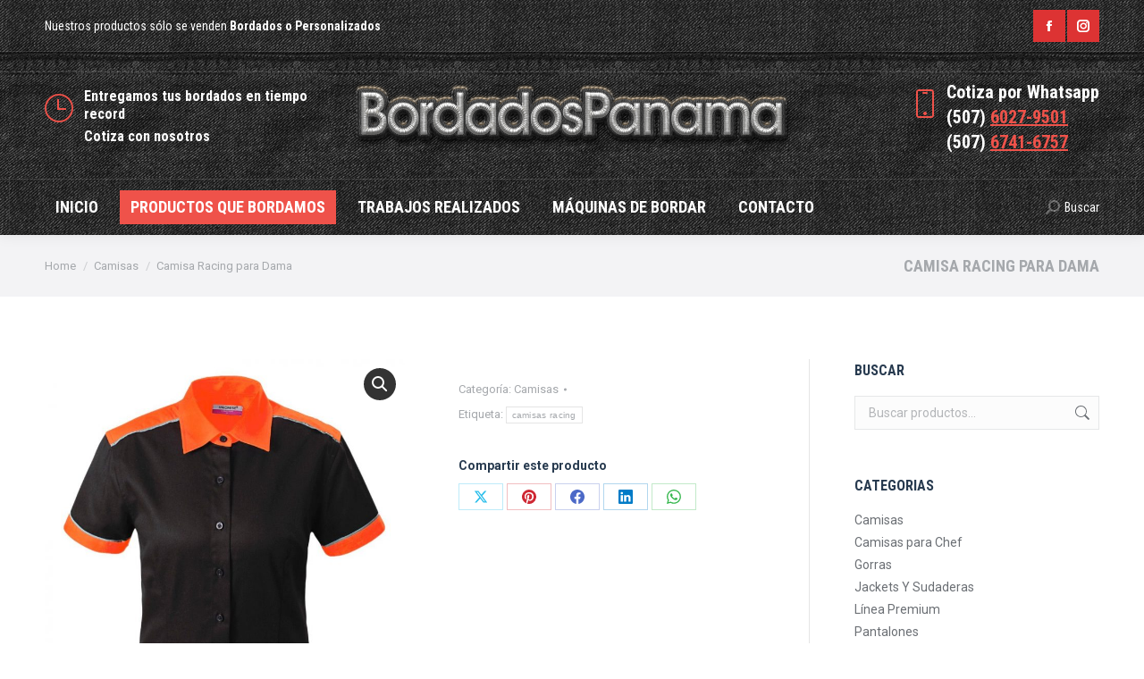

--- FILE ---
content_type: text/html; charset=UTF-8
request_url: https://www.bordadospanama.com/producto/camisa-racing-para-dama/
body_size: 22449
content:
<!DOCTYPE html>
<!--[if !(IE 6) | !(IE 7) | !(IE 8)  ]><!-->
<html lang="es" class="no-js">
<!--<![endif]-->
<head>
	<meta charset="UTF-8" />
		<meta name="viewport" content="width=device-width, initial-scale=1, maximum-scale=1, user-scalable=0">
			<link rel="profile" href="https://gmpg.org/xfn/11" />
	<title>Camisa Racing para Dama &#8211; Bordados Panamá</title>
<meta name='robots' content='max-image-preview:large' />
<link rel='dns-prefetch' href='//fonts.googleapis.com' />
<link rel="alternate" type="application/rss+xml" title="Bordados Panamá &raquo; Feed" href="https://www.bordadospanama.com/feed/" />
<link rel="alternate" type="application/rss+xml" title="Bordados Panamá &raquo; Feed de los comentarios" href="https://www.bordadospanama.com/comments/feed/" />
<link rel="alternate" title="oEmbed (JSON)" type="application/json+oembed" href="https://www.bordadospanama.com/wp-json/oembed/1.0/embed?url=https%3A%2F%2Fwww.bordadospanama.com%2Fproducto%2Fcamisa-racing-para-dama%2F" />
<link rel="alternate" title="oEmbed (XML)" type="text/xml+oembed" href="https://www.bordadospanama.com/wp-json/oembed/1.0/embed?url=https%3A%2F%2Fwww.bordadospanama.com%2Fproducto%2Fcamisa-racing-para-dama%2F&#038;format=xml" />
<style id='wp-img-auto-sizes-contain-inline-css'>
img:is([sizes=auto i],[sizes^="auto," i]){contain-intrinsic-size:3000px 1500px}
/*# sourceURL=wp-img-auto-sizes-contain-inline-css */
</style>
<link rel='stylesheet' id='wptwa-public-css' href='https://www.bordadospanama.com/wp-content/plugins/wpt-whatsapp/assets/css/public.css?ver=2.2.5' media='all' />
<link rel='stylesheet' id='wptwa-generated-css' href='https://www.bordadospanama.com/wp-content/plugins/wpt-whatsapp/assets/css/auto-generated-wptwa.css?ver=1711368727' media='all' />
<link rel='stylesheet' id='sbi_styles-css' href='https://www.bordadospanama.com/wp-content/plugins/instagram-feed/css/sbi-styles.min.css?ver=6.10.0' media='all' />
<style id='wp-emoji-styles-inline-css'>

	img.wp-smiley, img.emoji {
		display: inline !important;
		border: none !important;
		box-shadow: none !important;
		height: 1em !important;
		width: 1em !important;
		margin: 0 0.07em !important;
		vertical-align: -0.1em !important;
		background: none !important;
		padding: 0 !important;
	}
/*# sourceURL=wp-emoji-styles-inline-css */
</style>
<link rel='stylesheet' id='wp-block-library-css' href='https://www.bordadospanama.com/wp-includes/css/dist/block-library/style.min.css?ver=6.9' media='all' />
<style id='wp-block-library-theme-inline-css'>
.wp-block-audio :where(figcaption){color:#555;font-size:13px;text-align:center}.is-dark-theme .wp-block-audio :where(figcaption){color:#ffffffa6}.wp-block-audio{margin:0 0 1em}.wp-block-code{border:1px solid #ccc;border-radius:4px;font-family:Menlo,Consolas,monaco,monospace;padding:.8em 1em}.wp-block-embed :where(figcaption){color:#555;font-size:13px;text-align:center}.is-dark-theme .wp-block-embed :where(figcaption){color:#ffffffa6}.wp-block-embed{margin:0 0 1em}.blocks-gallery-caption{color:#555;font-size:13px;text-align:center}.is-dark-theme .blocks-gallery-caption{color:#ffffffa6}:root :where(.wp-block-image figcaption){color:#555;font-size:13px;text-align:center}.is-dark-theme :root :where(.wp-block-image figcaption){color:#ffffffa6}.wp-block-image{margin:0 0 1em}.wp-block-pullquote{border-bottom:4px solid;border-top:4px solid;color:currentColor;margin-bottom:1.75em}.wp-block-pullquote :where(cite),.wp-block-pullquote :where(footer),.wp-block-pullquote__citation{color:currentColor;font-size:.8125em;font-style:normal;text-transform:uppercase}.wp-block-quote{border-left:.25em solid;margin:0 0 1.75em;padding-left:1em}.wp-block-quote cite,.wp-block-quote footer{color:currentColor;font-size:.8125em;font-style:normal;position:relative}.wp-block-quote:where(.has-text-align-right){border-left:none;border-right:.25em solid;padding-left:0;padding-right:1em}.wp-block-quote:where(.has-text-align-center){border:none;padding-left:0}.wp-block-quote.is-large,.wp-block-quote.is-style-large,.wp-block-quote:where(.is-style-plain){border:none}.wp-block-search .wp-block-search__label{font-weight:700}.wp-block-search__button{border:1px solid #ccc;padding:.375em .625em}:where(.wp-block-group.has-background){padding:1.25em 2.375em}.wp-block-separator.has-css-opacity{opacity:.4}.wp-block-separator{border:none;border-bottom:2px solid;margin-left:auto;margin-right:auto}.wp-block-separator.has-alpha-channel-opacity{opacity:1}.wp-block-separator:not(.is-style-wide):not(.is-style-dots){width:100px}.wp-block-separator.has-background:not(.is-style-dots){border-bottom:none;height:1px}.wp-block-separator.has-background:not(.is-style-wide):not(.is-style-dots){height:2px}.wp-block-table{margin:0 0 1em}.wp-block-table td,.wp-block-table th{word-break:normal}.wp-block-table :where(figcaption){color:#555;font-size:13px;text-align:center}.is-dark-theme .wp-block-table :where(figcaption){color:#ffffffa6}.wp-block-video :where(figcaption){color:#555;font-size:13px;text-align:center}.is-dark-theme .wp-block-video :where(figcaption){color:#ffffffa6}.wp-block-video{margin:0 0 1em}:root :where(.wp-block-template-part.has-background){margin-bottom:0;margin-top:0;padding:1.25em 2.375em}
/*# sourceURL=/wp-includes/css/dist/block-library/theme.min.css */
</style>
<style id='classic-theme-styles-inline-css'>
/*! This file is auto-generated */
.wp-block-button__link{color:#fff;background-color:#32373c;border-radius:9999px;box-shadow:none;text-decoration:none;padding:calc(.667em + 2px) calc(1.333em + 2px);font-size:1.125em}.wp-block-file__button{background:#32373c;color:#fff;text-decoration:none}
/*# sourceURL=/wp-includes/css/classic-themes.min.css */
</style>
<style id='global-styles-inline-css'>
:root{--wp--preset--aspect-ratio--square: 1;--wp--preset--aspect-ratio--4-3: 4/3;--wp--preset--aspect-ratio--3-4: 3/4;--wp--preset--aspect-ratio--3-2: 3/2;--wp--preset--aspect-ratio--2-3: 2/3;--wp--preset--aspect-ratio--16-9: 16/9;--wp--preset--aspect-ratio--9-16: 9/16;--wp--preset--color--black: #000000;--wp--preset--color--cyan-bluish-gray: #abb8c3;--wp--preset--color--white: #FFF;--wp--preset--color--pale-pink: #f78da7;--wp--preset--color--vivid-red: #cf2e2e;--wp--preset--color--luminous-vivid-orange: #ff6900;--wp--preset--color--luminous-vivid-amber: #fcb900;--wp--preset--color--light-green-cyan: #7bdcb5;--wp--preset--color--vivid-green-cyan: #00d084;--wp--preset--color--pale-cyan-blue: #8ed1fc;--wp--preset--color--vivid-cyan-blue: #0693e3;--wp--preset--color--vivid-purple: #9b51e0;--wp--preset--color--accent: #ef524a;--wp--preset--color--dark-gray: #111;--wp--preset--color--light-gray: #767676;--wp--preset--gradient--vivid-cyan-blue-to-vivid-purple: linear-gradient(135deg,rgb(6,147,227) 0%,rgb(155,81,224) 100%);--wp--preset--gradient--light-green-cyan-to-vivid-green-cyan: linear-gradient(135deg,rgb(122,220,180) 0%,rgb(0,208,130) 100%);--wp--preset--gradient--luminous-vivid-amber-to-luminous-vivid-orange: linear-gradient(135deg,rgb(252,185,0) 0%,rgb(255,105,0) 100%);--wp--preset--gradient--luminous-vivid-orange-to-vivid-red: linear-gradient(135deg,rgb(255,105,0) 0%,rgb(207,46,46) 100%);--wp--preset--gradient--very-light-gray-to-cyan-bluish-gray: linear-gradient(135deg,rgb(238,238,238) 0%,rgb(169,184,195) 100%);--wp--preset--gradient--cool-to-warm-spectrum: linear-gradient(135deg,rgb(74,234,220) 0%,rgb(151,120,209) 20%,rgb(207,42,186) 40%,rgb(238,44,130) 60%,rgb(251,105,98) 80%,rgb(254,248,76) 100%);--wp--preset--gradient--blush-light-purple: linear-gradient(135deg,rgb(255,206,236) 0%,rgb(152,150,240) 100%);--wp--preset--gradient--blush-bordeaux: linear-gradient(135deg,rgb(254,205,165) 0%,rgb(254,45,45) 50%,rgb(107,0,62) 100%);--wp--preset--gradient--luminous-dusk: linear-gradient(135deg,rgb(255,203,112) 0%,rgb(199,81,192) 50%,rgb(65,88,208) 100%);--wp--preset--gradient--pale-ocean: linear-gradient(135deg,rgb(255,245,203) 0%,rgb(182,227,212) 50%,rgb(51,167,181) 100%);--wp--preset--gradient--electric-grass: linear-gradient(135deg,rgb(202,248,128) 0%,rgb(113,206,126) 100%);--wp--preset--gradient--midnight: linear-gradient(135deg,rgb(2,3,129) 0%,rgb(40,116,252) 100%);--wp--preset--font-size--small: 13px;--wp--preset--font-size--medium: 20px;--wp--preset--font-size--large: 36px;--wp--preset--font-size--x-large: 42px;--wp--preset--spacing--20: 0.44rem;--wp--preset--spacing--30: 0.67rem;--wp--preset--spacing--40: 1rem;--wp--preset--spacing--50: 1.5rem;--wp--preset--spacing--60: 2.25rem;--wp--preset--spacing--70: 3.38rem;--wp--preset--spacing--80: 5.06rem;--wp--preset--shadow--natural: 6px 6px 9px rgba(0, 0, 0, 0.2);--wp--preset--shadow--deep: 12px 12px 50px rgba(0, 0, 0, 0.4);--wp--preset--shadow--sharp: 6px 6px 0px rgba(0, 0, 0, 0.2);--wp--preset--shadow--outlined: 6px 6px 0px -3px rgb(255, 255, 255), 6px 6px rgb(0, 0, 0);--wp--preset--shadow--crisp: 6px 6px 0px rgb(0, 0, 0);}:where(.is-layout-flex){gap: 0.5em;}:where(.is-layout-grid){gap: 0.5em;}body .is-layout-flex{display: flex;}.is-layout-flex{flex-wrap: wrap;align-items: center;}.is-layout-flex > :is(*, div){margin: 0;}body .is-layout-grid{display: grid;}.is-layout-grid > :is(*, div){margin: 0;}:where(.wp-block-columns.is-layout-flex){gap: 2em;}:where(.wp-block-columns.is-layout-grid){gap: 2em;}:where(.wp-block-post-template.is-layout-flex){gap: 1.25em;}:where(.wp-block-post-template.is-layout-grid){gap: 1.25em;}.has-black-color{color: var(--wp--preset--color--black) !important;}.has-cyan-bluish-gray-color{color: var(--wp--preset--color--cyan-bluish-gray) !important;}.has-white-color{color: var(--wp--preset--color--white) !important;}.has-pale-pink-color{color: var(--wp--preset--color--pale-pink) !important;}.has-vivid-red-color{color: var(--wp--preset--color--vivid-red) !important;}.has-luminous-vivid-orange-color{color: var(--wp--preset--color--luminous-vivid-orange) !important;}.has-luminous-vivid-amber-color{color: var(--wp--preset--color--luminous-vivid-amber) !important;}.has-light-green-cyan-color{color: var(--wp--preset--color--light-green-cyan) !important;}.has-vivid-green-cyan-color{color: var(--wp--preset--color--vivid-green-cyan) !important;}.has-pale-cyan-blue-color{color: var(--wp--preset--color--pale-cyan-blue) !important;}.has-vivid-cyan-blue-color{color: var(--wp--preset--color--vivid-cyan-blue) !important;}.has-vivid-purple-color{color: var(--wp--preset--color--vivid-purple) !important;}.has-black-background-color{background-color: var(--wp--preset--color--black) !important;}.has-cyan-bluish-gray-background-color{background-color: var(--wp--preset--color--cyan-bluish-gray) !important;}.has-white-background-color{background-color: var(--wp--preset--color--white) !important;}.has-pale-pink-background-color{background-color: var(--wp--preset--color--pale-pink) !important;}.has-vivid-red-background-color{background-color: var(--wp--preset--color--vivid-red) !important;}.has-luminous-vivid-orange-background-color{background-color: var(--wp--preset--color--luminous-vivid-orange) !important;}.has-luminous-vivid-amber-background-color{background-color: var(--wp--preset--color--luminous-vivid-amber) !important;}.has-light-green-cyan-background-color{background-color: var(--wp--preset--color--light-green-cyan) !important;}.has-vivid-green-cyan-background-color{background-color: var(--wp--preset--color--vivid-green-cyan) !important;}.has-pale-cyan-blue-background-color{background-color: var(--wp--preset--color--pale-cyan-blue) !important;}.has-vivid-cyan-blue-background-color{background-color: var(--wp--preset--color--vivid-cyan-blue) !important;}.has-vivid-purple-background-color{background-color: var(--wp--preset--color--vivid-purple) !important;}.has-black-border-color{border-color: var(--wp--preset--color--black) !important;}.has-cyan-bluish-gray-border-color{border-color: var(--wp--preset--color--cyan-bluish-gray) !important;}.has-white-border-color{border-color: var(--wp--preset--color--white) !important;}.has-pale-pink-border-color{border-color: var(--wp--preset--color--pale-pink) !important;}.has-vivid-red-border-color{border-color: var(--wp--preset--color--vivid-red) !important;}.has-luminous-vivid-orange-border-color{border-color: var(--wp--preset--color--luminous-vivid-orange) !important;}.has-luminous-vivid-amber-border-color{border-color: var(--wp--preset--color--luminous-vivid-amber) !important;}.has-light-green-cyan-border-color{border-color: var(--wp--preset--color--light-green-cyan) !important;}.has-vivid-green-cyan-border-color{border-color: var(--wp--preset--color--vivid-green-cyan) !important;}.has-pale-cyan-blue-border-color{border-color: var(--wp--preset--color--pale-cyan-blue) !important;}.has-vivid-cyan-blue-border-color{border-color: var(--wp--preset--color--vivid-cyan-blue) !important;}.has-vivid-purple-border-color{border-color: var(--wp--preset--color--vivid-purple) !important;}.has-vivid-cyan-blue-to-vivid-purple-gradient-background{background: var(--wp--preset--gradient--vivid-cyan-blue-to-vivid-purple) !important;}.has-light-green-cyan-to-vivid-green-cyan-gradient-background{background: var(--wp--preset--gradient--light-green-cyan-to-vivid-green-cyan) !important;}.has-luminous-vivid-amber-to-luminous-vivid-orange-gradient-background{background: var(--wp--preset--gradient--luminous-vivid-amber-to-luminous-vivid-orange) !important;}.has-luminous-vivid-orange-to-vivid-red-gradient-background{background: var(--wp--preset--gradient--luminous-vivid-orange-to-vivid-red) !important;}.has-very-light-gray-to-cyan-bluish-gray-gradient-background{background: var(--wp--preset--gradient--very-light-gray-to-cyan-bluish-gray) !important;}.has-cool-to-warm-spectrum-gradient-background{background: var(--wp--preset--gradient--cool-to-warm-spectrum) !important;}.has-blush-light-purple-gradient-background{background: var(--wp--preset--gradient--blush-light-purple) !important;}.has-blush-bordeaux-gradient-background{background: var(--wp--preset--gradient--blush-bordeaux) !important;}.has-luminous-dusk-gradient-background{background: var(--wp--preset--gradient--luminous-dusk) !important;}.has-pale-ocean-gradient-background{background: var(--wp--preset--gradient--pale-ocean) !important;}.has-electric-grass-gradient-background{background: var(--wp--preset--gradient--electric-grass) !important;}.has-midnight-gradient-background{background: var(--wp--preset--gradient--midnight) !important;}.has-small-font-size{font-size: var(--wp--preset--font-size--small) !important;}.has-medium-font-size{font-size: var(--wp--preset--font-size--medium) !important;}.has-large-font-size{font-size: var(--wp--preset--font-size--large) !important;}.has-x-large-font-size{font-size: var(--wp--preset--font-size--x-large) !important;}
:where(.wp-block-post-template.is-layout-flex){gap: 1.25em;}:where(.wp-block-post-template.is-layout-grid){gap: 1.25em;}
:where(.wp-block-term-template.is-layout-flex){gap: 1.25em;}:where(.wp-block-term-template.is-layout-grid){gap: 1.25em;}
:where(.wp-block-columns.is-layout-flex){gap: 2em;}:where(.wp-block-columns.is-layout-grid){gap: 2em;}
:root :where(.wp-block-pullquote){font-size: 1.5em;line-height: 1.6;}
/*# sourceURL=global-styles-inline-css */
</style>
<link rel='stylesheet' id='contact-form-7-css' href='https://www.bordadospanama.com/wp-content/plugins/contact-form-7/includes/css/styles.css?ver=6.1.4' media='all' />
<link rel='stylesheet' id='photoswipe-css' href='https://www.bordadospanama.com/wp-content/plugins/woocommerce/assets/css/photoswipe/photoswipe.min.css?ver=10.4.3' media='all' />
<link rel='stylesheet' id='photoswipe-default-skin-css' href='https://www.bordadospanama.com/wp-content/plugins/woocommerce/assets/css/photoswipe/default-skin/default-skin.min.css?ver=10.4.3' media='all' />
<style id='woocommerce-inline-inline-css'>
.woocommerce form .form-row .required { visibility: visible; }
/*# sourceURL=woocommerce-inline-inline-css */
</style>
<link rel='stylesheet' id='the7-font-css' href='https://www.bordadospanama.com/wp-content/themes/dt-the7/fonts/icomoon-the7-font/icomoon-the7-font.min.css?ver=11.11.3' media='all' />
<link rel='stylesheet' id='the7-awesome-fonts-css' href='https://www.bordadospanama.com/wp-content/themes/dt-the7/fonts/FontAwesome/css/all.min.css?ver=11.11.3' media='all' />
<link rel='stylesheet' id='the7-awesome-fonts-back-css' href='https://www.bordadospanama.com/wp-content/themes/dt-the7/fonts/FontAwesome/back-compat.min.css?ver=11.11.3' media='all' />
<link rel='stylesheet' id='the7-icomoon-font-awesome-14x14-css' href='https://www.bordadospanama.com/wp-content/uploads/smile_fonts/icomoon-font-awesome-14x14/icomoon-font-awesome-14x14.css?ver=6.9' media='all' />
<link rel='stylesheet' id='dt-web-fonts-css' href='https://fonts.googleapis.com/css?family=Roboto+Condensed:400,600,700%7CRoboto:400,500,600,700' media='all' />
<link rel='stylesheet' id='dt-main-css' href='https://www.bordadospanama.com/wp-content/themes/dt-the7/css/main.min.css?ver=11.11.3' media='all' />
<style id='dt-main-inline-css'>
body #load {
  display: block;
  height: 100%;
  overflow: hidden;
  position: fixed;
  width: 100%;
  z-index: 9901;
  opacity: 1;
  visibility: visible;
  transition: all .35s ease-out;
}
.load-wrap {
  width: 100%;
  height: 100%;
  background-position: center center;
  background-repeat: no-repeat;
  text-align: center;
  display: -ms-flexbox;
  display: -ms-flex;
  display: flex;
  -ms-align-items: center;
  -ms-flex-align: center;
  align-items: center;
  -ms-flex-flow: column wrap;
  flex-flow: column wrap;
  -ms-flex-pack: center;
  -ms-justify-content: center;
  justify-content: center;
}
.load-wrap > svg {
  position: absolute;
  top: 50%;
  left: 50%;
  transform: translate(-50%,-50%);
}
#load {
  background: var(--the7-elementor-beautiful-loading-bg,#ffffff);
  --the7-beautiful-spinner-color2: var(--the7-beautiful-spinner-color,#ef524a);
}

/*# sourceURL=dt-main-inline-css */
</style>
<link rel='stylesheet' id='the7-custom-scrollbar-css' href='https://www.bordadospanama.com/wp-content/themes/dt-the7/lib/custom-scrollbar/custom-scrollbar.min.css?ver=11.11.3' media='all' />
<link rel='stylesheet' id='the7-wpbakery-css' href='https://www.bordadospanama.com/wp-content/themes/dt-the7/css/wpbakery.min.css?ver=11.11.3' media='all' />
<link rel='stylesheet' id='the7-core-css' href='https://www.bordadospanama.com/wp-content/plugins/dt-the7-core/assets/css/post-type.min.css?ver=2.7.12' media='all' />
<link rel='stylesheet' id='the7-css-vars-css' href='https://www.bordadospanama.com/wp-content/uploads/the7-css/css-vars.css?ver=45fcfb740ff6' media='all' />
<link rel='stylesheet' id='dt-custom-css' href='https://www.bordadospanama.com/wp-content/uploads/the7-css/custom.css?ver=45fcfb740ff6' media='all' />
<link rel='stylesheet' id='wc-dt-custom-css' href='https://www.bordadospanama.com/wp-content/uploads/the7-css/compatibility/wc-dt-custom.css?ver=45fcfb740ff6' media='all' />
<link rel='stylesheet' id='dt-media-css' href='https://www.bordadospanama.com/wp-content/uploads/the7-css/media.css?ver=45fcfb740ff6' media='all' />
<link rel='stylesheet' id='the7-mega-menu-css' href='https://www.bordadospanama.com/wp-content/uploads/the7-css/mega-menu.css?ver=45fcfb740ff6' media='all' />
<link rel='stylesheet' id='the7-elements-albums-portfolio-css' href='https://www.bordadospanama.com/wp-content/uploads/the7-css/the7-elements-albums-portfolio.css?ver=45fcfb740ff6' media='all' />
<link rel='stylesheet' id='the7-elements-css' href='https://www.bordadospanama.com/wp-content/uploads/the7-css/post-type-dynamic.css?ver=45fcfb740ff6' media='all' />
<link rel='stylesheet' id='style-css' href='https://www.bordadospanama.com/wp-content/themes/dt-the7/style.css?ver=11.11.3' media='all' />
<link rel='stylesheet' id='the7-elementor-global-css' href='https://www.bordadospanama.com/wp-content/themes/dt-the7/css/compatibility/elementor/elementor-global.min.css?ver=11.11.3' media='all' />
<script src="https://www.bordadospanama.com/wp-includes/js/jquery/jquery.min.js?ver=3.7.1" id="jquery-core-js"></script>
<script src="https://www.bordadospanama.com/wp-includes/js/jquery/jquery-migrate.min.js?ver=3.4.1" id="jquery-migrate-js"></script>
<script src="https://www.bordadospanama.com/wp-content/plugins/woocommerce/assets/js/jquery-blockui/jquery.blockUI.min.js?ver=2.7.0-wc.10.4.3" id="wc-jquery-blockui-js" data-wp-strategy="defer"></script>
<script id="wc-add-to-cart-js-extra">
var wc_add_to_cart_params = {"ajax_url":"/wp-admin/admin-ajax.php","wc_ajax_url":"/?wc-ajax=%%endpoint%%","i18n_view_cart":"View cart","cart_url":"https://www.bordadospanama.com/cart-2/","is_cart":"","cart_redirect_after_add":"no"};
//# sourceURL=wc-add-to-cart-js-extra
</script>
<script src="https://www.bordadospanama.com/wp-content/plugins/woocommerce/assets/js/frontend/add-to-cart.min.js?ver=10.4.3" id="wc-add-to-cart-js" data-wp-strategy="defer"></script>
<script src="https://www.bordadospanama.com/wp-content/plugins/woocommerce/assets/js/zoom/jquery.zoom.min.js?ver=1.7.21-wc.10.4.3" id="wc-zoom-js" defer data-wp-strategy="defer"></script>
<script src="https://www.bordadospanama.com/wp-content/plugins/woocommerce/assets/js/flexslider/jquery.flexslider.min.js?ver=2.7.2-wc.10.4.3" id="wc-flexslider-js" defer data-wp-strategy="defer"></script>
<script src="https://www.bordadospanama.com/wp-content/plugins/woocommerce/assets/js/photoswipe/photoswipe.min.js?ver=4.1.1-wc.10.4.3" id="wc-photoswipe-js" defer data-wp-strategy="defer"></script>
<script src="https://www.bordadospanama.com/wp-content/plugins/woocommerce/assets/js/photoswipe/photoswipe-ui-default.min.js?ver=4.1.1-wc.10.4.3" id="wc-photoswipe-ui-default-js" defer data-wp-strategy="defer"></script>
<script id="wc-single-product-js-extra">
var wc_single_product_params = {"i18n_required_rating_text":"Por favor elige una puntuaci\u00f3n","i18n_rating_options":["1 de 5 estrellas","2 de 5 estrellas","3 de 5 estrellas","4 de 5 estrellas","5 de 5 estrellas"],"i18n_product_gallery_trigger_text":"Ver galer\u00eda de im\u00e1genes a pantalla completa","review_rating_required":"yes","flexslider":{"rtl":false,"animation":"slide","smoothHeight":true,"directionNav":false,"controlNav":"thumbnails","slideshow":false,"animationSpeed":500,"animationLoop":false,"allowOneSlide":false},"zoom_enabled":"1","zoom_options":[],"photoswipe_enabled":"1","photoswipe_options":{"shareEl":false,"closeOnScroll":false,"history":false,"hideAnimationDuration":0,"showAnimationDuration":0},"flexslider_enabled":"1"};
//# sourceURL=wc-single-product-js-extra
</script>
<script src="https://www.bordadospanama.com/wp-content/plugins/woocommerce/assets/js/frontend/single-product.min.js?ver=10.4.3" id="wc-single-product-js" defer data-wp-strategy="defer"></script>
<script src="https://www.bordadospanama.com/wp-content/plugins/woocommerce/assets/js/js-cookie/js.cookie.min.js?ver=2.1.4-wc.10.4.3" id="wc-js-cookie-js" defer data-wp-strategy="defer"></script>
<script id="woocommerce-js-extra">
var woocommerce_params = {"ajax_url":"/wp-admin/admin-ajax.php","wc_ajax_url":"/?wc-ajax=%%endpoint%%","i18n_password_show":"Mostrar contrase\u00f1a","i18n_password_hide":"Ocultar contrase\u00f1a"};
//# sourceURL=woocommerce-js-extra
</script>
<script src="https://www.bordadospanama.com/wp-content/plugins/woocommerce/assets/js/frontend/woocommerce.min.js?ver=10.4.3" id="woocommerce-js" defer data-wp-strategy="defer"></script>
<script src="https://www.bordadospanama.com/wp-content/plugins/js_composer/assets/js/vendors/woocommerce-add-to-cart.js?ver=8.7.2" id="vc_woocommerce-add-to-cart-js-js"></script>
<script id="dt-above-fold-js-extra">
var dtLocal = {"themeUrl":"https://www.bordadospanama.com/wp-content/themes/dt-the7","passText":"To view this protected post, enter the password below:","moreButtonText":{"loading":"Loading...","loadMore":"Load more"},"postID":"37291","ajaxurl":"https://www.bordadospanama.com/wp-admin/admin-ajax.php","REST":{"baseUrl":"https://www.bordadospanama.com/wp-json/the7/v1","endpoints":{"sendMail":"/send-mail"}},"contactMessages":{"required":"One or more fields have an error. Please check and try again.","terms":"Please accept the privacy policy.","fillTheCaptchaError":"Please, fill the captcha."},"captchaSiteKey":"","ajaxNonce":"fa970e1e81","pageData":"","themeSettings":{"smoothScroll":"off","lazyLoading":false,"desktopHeader":{"height":190},"ToggleCaptionEnabled":"disabled","ToggleCaption":"Navigation","floatingHeader":{"showAfter":240,"showMenu":true,"height":60,"logo":{"showLogo":true,"html":"\u003Cimg class=\" preload-me\" src=\"https://www.bordadospanama.com/wp-content/uploads/2021/01/bordados-panama-logo-small.png\" srcset=\"https://www.bordadospanama.com/wp-content/uploads/2021/01/bordados-panama-logo-small.png 200w, https://www.bordadospanama.com/wp-content/uploads/2021/01/bordados-panama-logo-small.png 200w\" width=\"200\" height=\"57\"   sizes=\"200px\" alt=\"Bordados Panam\u00e1\" /\u003E","url":"https://www.bordadospanama.com/"}},"topLine":{"floatingTopLine":{"logo":{"showLogo":false,"html":""}}},"mobileHeader":{"firstSwitchPoint":1200,"secondSwitchPoint":778,"firstSwitchPointHeight":60,"secondSwitchPointHeight":60,"mobileToggleCaptionEnabled":"disabled","mobileToggleCaption":"Men\u00fa"},"stickyMobileHeaderFirstSwitch":{"logo":{"html":"\u003Cimg class=\" preload-me\" src=\"https://www.bordadospanama.com/wp-content/uploads/2021/01/bordados-panama-logo-small.png\" srcset=\"https://www.bordadospanama.com/wp-content/uploads/2021/01/bordados-panama-logo-small.png 200w, https://www.bordadospanama.com/wp-content/uploads/2021/01/bordados-panama-logo-small.png 200w\" width=\"200\" height=\"57\"   sizes=\"200px\" alt=\"Bordados Panam\u00e1\" /\u003E"}},"stickyMobileHeaderSecondSwitch":{"logo":{"html":"\u003Cimg class=\" preload-me\" src=\"https://www.bordadospanama.com/wp-content/uploads/2021/01/bordados-panama-logo-small.png\" srcset=\"https://www.bordadospanama.com/wp-content/uploads/2021/01/bordados-panama-logo-small.png 200w, https://www.bordadospanama.com/wp-content/uploads/2021/01/bordados-panama-logo-small.png 200w\" width=\"200\" height=\"57\"   sizes=\"200px\" alt=\"Bordados Panam\u00e1\" /\u003E"}},"sidebar":{"switchPoint":992},"boxedWidth":"1280px"},"VCMobileScreenWidth":"778","wcCartFragmentHash":"35273c0ba6d796f564e04b934d1d5405","elementor":{"settings":{"container_width":0}}};
var dtShare = {"shareButtonText":{"facebook":"Share on Facebook","twitter":"Share on X","pinterest":"Pin it","linkedin":"Share on Linkedin","whatsapp":"Share on Whatsapp"},"overlayOpacity":"85"};
//# sourceURL=dt-above-fold-js-extra
</script>
<script src="https://www.bordadospanama.com/wp-content/themes/dt-the7/js/above-the-fold.min.js?ver=11.11.3" id="dt-above-fold-js"></script>
<script src="https://www.bordadospanama.com/wp-content/themes/dt-the7/js/compatibility/woocommerce/woocommerce.min.js?ver=11.11.3" id="dt-woocommerce-js"></script>
<script></script><link rel="https://api.w.org/" href="https://www.bordadospanama.com/wp-json/" /><link rel="alternate" title="JSON" type="application/json" href="https://www.bordadospanama.com/wp-json/wp/v2/product/37291" /><link rel="EditURI" type="application/rsd+xml" title="RSD" href="https://www.bordadospanama.com/xmlrpc.php?rsd" />
<meta name="generator" content="WordPress 6.9" />
<meta name="generator" content="WooCommerce 10.4.3" />
<link rel="canonical" href="https://www.bordadospanama.com/producto/camisa-racing-para-dama/" />
<link rel='shortlink' href='https://www.bordadospanama.com/?p=37291' />
<meta property="og:site_name" content="Bordados Panamá" />
<meta property="og:title" content="Camisa Racing para Dama" />
<meta property="og:description" content="Camisa estilo Deportiva para Dama en manga corta, disponible en varios colores y tallas, ideal para agregar su bordado." />
<meta property="og:image" content="https://www.bordadospanama.com/wp-content/uploads/2021/01/camisa-racing-para-dama-naranja.jpg" />
<meta property="og:url" content="https://www.bordadospanama.com/producto/camisa-racing-para-dama/" />
<meta property="og:type" content="article" />
	<noscript><style>.woocommerce-product-gallery{ opacity: 1 !important; }</style></noscript>
	<meta name="generator" content="Elementor 3.34.0; settings: css_print_method-external, google_font-enabled, font_display-auto">
			<style>
				.e-con.e-parent:nth-of-type(n+4):not(.e-lazyloaded):not(.e-no-lazyload),
				.e-con.e-parent:nth-of-type(n+4):not(.e-lazyloaded):not(.e-no-lazyload) * {
					background-image: none !important;
				}
				@media screen and (max-height: 1024px) {
					.e-con.e-parent:nth-of-type(n+3):not(.e-lazyloaded):not(.e-no-lazyload),
					.e-con.e-parent:nth-of-type(n+3):not(.e-lazyloaded):not(.e-no-lazyload) * {
						background-image: none !important;
					}
				}
				@media screen and (max-height: 640px) {
					.e-con.e-parent:nth-of-type(n+2):not(.e-lazyloaded):not(.e-no-lazyload),
					.e-con.e-parent:nth-of-type(n+2):not(.e-lazyloaded):not(.e-no-lazyload) * {
						background-image: none !important;
					}
				}
			</style>
			<meta name="generator" content="Powered by WPBakery Page Builder - drag and drop page builder for WordPress."/>
<meta name="generator" content="Powered by Slider Revolution 6.7.38 - responsive, Mobile-Friendly Slider Plugin for WordPress with comfortable drag and drop interface." />
<script type="text/javascript" id="the7-loader-script">
document.addEventListener("DOMContentLoaded", function(event) {
	var load = document.getElementById("load");
	if(!load.classList.contains('loader-removed')){
		var removeLoading = setTimeout(function() {
			load.className += " loader-removed";
		}, 300);
	}
});
</script>
		<link rel="icon" href="https://www.bordadospanama.com/wp-content/uploads/2021/07/favicon.png" type="image/png" sizes="16x16"/><script>function setREVStartSize(e){
			//window.requestAnimationFrame(function() {
				window.RSIW = window.RSIW===undefined ? window.innerWidth : window.RSIW;
				window.RSIH = window.RSIH===undefined ? window.innerHeight : window.RSIH;
				try {
					var pw = document.getElementById(e.c).parentNode.offsetWidth,
						newh;
					pw = pw===0 || isNaN(pw) || (e.l=="fullwidth" || e.layout=="fullwidth") ? window.RSIW : pw;
					e.tabw = e.tabw===undefined ? 0 : parseInt(e.tabw);
					e.thumbw = e.thumbw===undefined ? 0 : parseInt(e.thumbw);
					e.tabh = e.tabh===undefined ? 0 : parseInt(e.tabh);
					e.thumbh = e.thumbh===undefined ? 0 : parseInt(e.thumbh);
					e.tabhide = e.tabhide===undefined ? 0 : parseInt(e.tabhide);
					e.thumbhide = e.thumbhide===undefined ? 0 : parseInt(e.thumbhide);
					e.mh = e.mh===undefined || e.mh=="" || e.mh==="auto" ? 0 : parseInt(e.mh,0);
					if(e.layout==="fullscreen" || e.l==="fullscreen")
						newh = Math.max(e.mh,window.RSIH);
					else{
						e.gw = Array.isArray(e.gw) ? e.gw : [e.gw];
						for (var i in e.rl) if (e.gw[i]===undefined || e.gw[i]===0) e.gw[i] = e.gw[i-1];
						e.gh = e.el===undefined || e.el==="" || (Array.isArray(e.el) && e.el.length==0)? e.gh : e.el;
						e.gh = Array.isArray(e.gh) ? e.gh : [e.gh];
						for (var i in e.rl) if (e.gh[i]===undefined || e.gh[i]===0) e.gh[i] = e.gh[i-1];
											
						var nl = new Array(e.rl.length),
							ix = 0,
							sl;
						e.tabw = e.tabhide>=pw ? 0 : e.tabw;
						e.thumbw = e.thumbhide>=pw ? 0 : e.thumbw;
						e.tabh = e.tabhide>=pw ? 0 : e.tabh;
						e.thumbh = e.thumbhide>=pw ? 0 : e.thumbh;
						for (var i in e.rl) nl[i] = e.rl[i]<window.RSIW ? 0 : e.rl[i];
						sl = nl[0];
						for (var i in nl) if (sl>nl[i] && nl[i]>0) { sl = nl[i]; ix=i;}
						var m = pw>(e.gw[ix]+e.tabw+e.thumbw) ? 1 : (pw-(e.tabw+e.thumbw)) / (e.gw[ix]);
						newh =  (e.gh[ix] * m) + (e.tabh + e.thumbh);
					}
					var el = document.getElementById(e.c);
					if (el!==null && el) el.style.height = newh+"px";
					el = document.getElementById(e.c+"_wrapper");
					if (el!==null && el) {
						el.style.height = newh+"px";
						el.style.display = "block";
					}
				} catch(e){
					console.log("Failure at Presize of Slider:" + e)
				}
			//});
		  };</script>
<noscript><style> .wpb_animate_when_almost_visible { opacity: 1; }</style></noscript><style id='the7-custom-inline-css' type='text/css'>
.classic-header .branding .mini-widgets {
margin: 15px 0 0 0;
}
</style>
</head>
<body id="the7-body" class="wp-singular product-template-default single single-product postid-37291 wp-embed-responsive wp-theme-dt-the7 theme-dt-the7 the7-core-ver-2.7.12 woocommerce woocommerce-page woocommerce-no-js no-comments dt-responsive-on right-mobile-menu-close-icon ouside-menu-close-icon mobile-hamburger-close-bg-enable mobile-hamburger-close-bg-hover-enable  fade-medium-mobile-menu-close-icon fade-small-menu-close-icon srcset-enabled btn-flat custom-btn-color custom-btn-hover-color phantom-fade phantom-shadow-decoration phantom-custom-logo-on sticky-mobile-header top-header first-switch-logo-center first-switch-menu-right second-switch-logo-left second-switch-menu-right right-mobile-menu layzr-loading-on popup-message-style the7-ver-11.11.3 dt-fa-compatibility hide-product-title wpb-js-composer js-comp-ver-8.7.2 vc_responsive elementor-default elementor-kit-5300">
<!-- The7 11.11.3 -->
<div id="load" class="ring-loader">
	<div class="load-wrap">
<style type="text/css">
    .the7-spinner {
        width: 72px;
        height: 72px;
        position: relative;
    }
    .the7-spinner > div {
        border-radius: 50%;
        width: 9px;
        left: 0;
        box-sizing: border-box;
        display: block;
        position: absolute;
        border: 9px solid #fff;
        width: 72px;
        height: 72px;
    }
    .the7-spinner-ring-bg{
        opacity: 0.25;
    }
    div.the7-spinner-ring {
        animation: spinner-animation 0.8s cubic-bezier(1, 1, 1, 1) infinite;
        border-color:var(--the7-beautiful-spinner-color2) transparent transparent transparent;
    }

    @keyframes spinner-animation{
        from{
            transform: rotate(0deg);
        }
        to {
            transform: rotate(360deg);
        }
    }
</style>

<div class="the7-spinner">
    <div class="the7-spinner-ring-bg"></div>
    <div class="the7-spinner-ring"></div>
</div></div>
</div>
<div id="page" >
	<a class="skip-link screen-reader-text" href="#content">Skip to content</a>

<div class="masthead classic-header left full-width-line logo-center widgets full-height surround shadow-decoration shadow-mobile-header-decoration medium-mobile-menu-icon mobile-menu-icon-bg-on mobile-menu-icon-hover-bg-on show-sub-menu-on-hover show-device-logo show-mobile-logo"  role="banner">

	<div class="top-bar full-width-line top-bar-line-hide">
	<div class="top-bar-bg" ></div>
	<div class="left-widgets mini-widgets"><div class="text-area show-on-desktop in-top-bar-left in-top-bar"><p>Nuestros productos sólo se venden <strong>Bordados o Personalizados</strong></p>
</div></div><div class="right-widgets mini-widgets"><div class="soc-ico show-on-desktop near-logo-first-switch in-menu-second-switch custom-bg disabled-border border-off hover-accent-bg hover-disabled-border  hover-border-off"><a title="Facebook page opens in new window" href="https://www.facebook.com/Bordados-Panama-105977151462451" target="_blank" class="facebook"><span class="soc-font-icon"></span><span class="screen-reader-text">Facebook page opens in new window</span></a><a title="Instagram page opens in new window" href="http://www.instagram.com/bordados_panama" target="_blank" class="instagram"><span class="soc-font-icon"></span><span class="screen-reader-text">Instagram page opens in new window</span></a></div></div></div>

	<header class="header-bar">

		<div class="branding">
	<div id="site-title" class="assistive-text">Bordados Panamá</div>
	<div id="site-description" class="assistive-text">Bordados para Gorras, Camisas, Sueter, Pantalones, Uniformes, Mochilas, Polos, Escuelas, Empresas y más</div>
	<a class="" href="https://www.bordadospanama.com/"><img class=" preload-me" src="https://www.bordadospanama.com/wp-content/uploads/2021/01/bordadospanama.png" srcset="https://www.bordadospanama.com/wp-content/uploads/2021/01/bordadospanama.png 500w, https://www.bordadospanama.com/wp-content/uploads/2021/01/bordados-panama-logo-small.png 200w" width="500" height="142"   sizes="500px" alt="Bordados Panamá" /><img class="mobile-logo preload-me" src="https://www.bordadospanama.com/wp-content/uploads/2021/01/bordados-panama-logo-small.png" srcset="https://www.bordadospanama.com/wp-content/uploads/2021/01/bordados-panama-logo-small.png 200w, https://www.bordadospanama.com/wp-content/uploads/2021/01/bordados-panama-logo-small.png 200w" width="200" height="57"   sizes="200px" alt="Bordados Panamá" /></a><div class="mini-widgets"><div class="text-area show-on-desktop hide-on-first-switch hide-on-second-switch"><p><i class='icomoon-the7-font-the7-clock-03' style='color:#ef524a; font-size: 32px; line-height: 32px;'></i></p>
<p style='margin: -42px 0px 0px 44px; font-size: 16px; line-height: 20px;'>Entregamos tus bordados en tiempo record</p>
<p style='margin: 5px 0px 0px 44px; font-size: 16px; line-height: 20px;'>Cotiza con nosotros</p>
</div></div><div class="mini-widgets"><div class="text-area show-on-desktop hide-on-first-switch hide-on-second-switch"><p><i class='icomoon-the7-font-the7-phone-03' style='color:#ef524a; font-size: 32px; line-height: 32px;'></i></p>
<p style='margin: -42px 0px 0px 40px; font-size: 20px; line-height: 20px;'>Cotiza por Whatsapp</p>
<p style='margin: 8px 0px 0px 40px; font-size: 20px; line-height: 20px;'>(507) <a href="https://api.whatsapp.com/send?phone=50760279501&text=Hola Bordados Panamá, deseo adquirir una cotización con ustedes" target="_blank">6027-9501</a></p>
<p style='margin: 8px 0px 0px 40px; font-size: 20px; line-height: 20px;'>(507) <a href="https://api.whatsapp.com/send?phone=50767416757&text=Hola Bordados Panamá, deseo adquirir una cotización con ustedes" target="_blank">6741-6757</a></p>
</div></div></div>

		<nav class="navigation">

			<ul id="primary-menu" class="main-nav bg-outline-decoration hover-bg-decoration active-bg-decoration outside-item-remove-margin"><li class="menu-item menu-item-type-post_type menu-item-object-page menu-item-home menu-item-37033 first depth-0"><a href='https://www.bordadospanama.com/' data-level='1'><span class="menu-item-text"><span class="menu-text">Inicio</span></span></a></li> <li class="menu-item menu-item-type-post_type menu-item-object-page menu-item-has-children current_page_parent menu-item-37262 has-children depth-0"><a href='https://www.bordadospanama.com/productos/' class='not-clickable-item' data-level='1'><span class="menu-item-text"><span class="menu-text">Productos que bordamos</span></span></a><ul class="sub-nav level-arrows-on"><li class="menu-item menu-item-type-taxonomy menu-item-object-product_cat menu-item-37252 first depth-1"><a href='https://www.bordadospanama.com/categoria/gorras/' class=' mega-menu-img mega-menu-img-left' data-level='2'><img class="preload-me lazy-load aspect" src="data:image/svg+xml,%3Csvg%20xmlns%3D&#39;http%3A%2F%2Fwww.w3.org%2F2000%2Fsvg&#39;%20viewBox%3D&#39;0%200%2050%2050&#39;%2F%3E" data-src="https://www.bordadospanama.com/wp-content/uploads/2021/01/gorra-heavy3-50x50.jpg" data-srcset="https://www.bordadospanama.com/wp-content/uploads/2021/01/gorra-heavy3-50x50.jpg 50w, https://www.bordadospanama.com/wp-content/uploads/2021/01/gorra-heavy3-100x100.jpg 100w" loading="eager" sizes="(max-width: 50px) 100vw, 50px" alt="Menu icon" width="50" height="50"  style="--ratio: 50 / 50;border-radius: 0px;margin: 0px 6px 0px 0px;" /><span class="menu-item-text"><span class="menu-text">Gorras</span></span></a></li> <li class="menu-item menu-item-type-taxonomy menu-item-object-product_cat menu-item-37253 depth-1"><a href='https://www.bordadospanama.com/categoria/tshirts-sueter/' class=' mega-menu-img mega-menu-img-left' data-level='2'><img class="preload-me lazy-load aspect" src="data:image/svg+xml,%3Csvg%20xmlns%3D&#39;http%3A%2F%2Fwww.w3.org%2F2000%2Fsvg&#39;%20viewBox%3D&#39;0%200%2050%2050&#39;%2F%3E" data-src="https://www.bordadospanama.com/wp-content/uploads/2021/01/sueter-gildan-6-50x50.jpg" data-srcset="https://www.bordadospanama.com/wp-content/uploads/2021/01/sueter-gildan-6-50x50.jpg 50w, https://www.bordadospanama.com/wp-content/uploads/2021/01/sueter-gildan-6-100x100.jpg 100w" loading="eager" sizes="(max-width: 50px) 100vw, 50px" alt="Menu icon" width="50" height="50"  style="--ratio: 50 / 50;border-radius: 0px;margin: 0px 6px 0px 0px;" /><span class="menu-item-text"><span class="menu-text">Tshirt / Sueters</span></span></a></li> <li class="menu-item menu-item-type-taxonomy menu-item-object-product_cat current-product-ancestor current-menu-parent current-product-parent menu-item-37251 act depth-1"><a href='https://www.bordadospanama.com/categoria/camisas/' class=' mega-menu-img mega-menu-img-left' data-level='2'><img class="preload-me lazy-load aspect" src="data:image/svg+xml,%3Csvg%20xmlns%3D&#39;http%3A%2F%2Fwww.w3.org%2F2000%2Fsvg&#39;%20viewBox%3D&#39;0%200%2050%2050&#39;%2F%3E" data-src="https://www.bordadospanama.com/wp-content/uploads/2021/01/oxford_long_sleeve_light_lube_1_1-50x50.png" data-srcset="https://www.bordadospanama.com/wp-content/uploads/2021/01/oxford_long_sleeve_light_lube_1_1-50x50.png 50w, https://www.bordadospanama.com/wp-content/uploads/2021/01/oxford_long_sleeve_light_lube_1_1-100x100.png 100w" loading="eager" sizes="(max-width: 50px) 100vw, 50px" alt="Menu icon" width="50" height="50"  style="--ratio: 50 / 50;border-radius: 0px;margin: 0px 6px 0px 0px;" /><span class="menu-item-text"><span class="menu-text">Camisas</span></span></a></li> <li class="menu-item menu-item-type-taxonomy menu-item-object-product_cat menu-item-37255 depth-1"><a href='https://www.bordadospanama.com/categoria/polos/' class=' mega-menu-img mega-menu-img-left' data-level='2'><img class="preload-me lazy-load aspect" src="data:image/svg+xml,%3Csvg%20xmlns%3D&#39;http%3A%2F%2Fwww.w3.org%2F2000%2Fsvg&#39;%20viewBox%3D&#39;0%200%2050%2050&#39;%2F%3E" data-src="https://www.bordadospanama.com/wp-content/uploads/2021/01/orange_21_3-50x50.jpg" data-srcset="https://www.bordadospanama.com/wp-content/uploads/2021/01/orange_21_3-50x50.jpg 50w, https://www.bordadospanama.com/wp-content/uploads/2021/01/orange_21_3-100x100.jpg 100w" loading="eager" sizes="(max-width: 50px) 100vw, 50px" alt="Menu icon" width="50" height="50"  style="--ratio: 50 / 50;border-radius: 0px;margin: 0px 6px 0px 0px;" /><span class="menu-item-text"><span class="menu-text">Polos</span></span></a></li> <li class="menu-item menu-item-type-taxonomy menu-item-object-product_cat menu-item-37254 depth-1"><a href='https://www.bordadospanama.com/categoria/jackets-sudaderas/' class=' mega-menu-img mega-menu-img-left' data-level='2'><img class="preload-me lazy-load aspect" src="data:image/svg+xml,%3Csvg%20xmlns%3D&#39;http%3A%2F%2Fwww.w3.org%2F2000%2Fsvg&#39;%20viewBox%3D&#39;0%200%2050%2050&#39;%2F%3E" data-src="https://www.bordadospanama.com/wp-content/uploads/2021/01/kaky_capote-50x50.jpg" data-srcset="https://www.bordadospanama.com/wp-content/uploads/2021/01/kaky_capote-50x50.jpg 50w, https://www.bordadospanama.com/wp-content/uploads/2021/01/kaky_capote-100x100.jpg 100w" loading="eager" sizes="(max-width: 50px) 100vw, 50px" alt="Menu icon" width="50" height="50"  style="--ratio: 50 / 50;border-radius: 0px;margin: 0px 6px 0px 0px;" /><span class="menu-item-text"><span class="menu-text">Jackets Y Sudaderas</span></span></a></li> <li class="menu-item menu-item-type-taxonomy menu-item-object-product_cat menu-item-37361 depth-1"><a href='https://www.bordadospanama.com/categoria/seguridad-industrial/' class=' mega-menu-img mega-menu-img-left' data-level='2'><img class="preload-me lazy-load aspect" src="data:image/svg+xml,%3Csvg%20xmlns%3D&#39;http%3A%2F%2Fwww.w3.org%2F2000%2Fsvg&#39;%20viewBox%3D&#39;0%200%2050%2050&#39;%2F%3E" data-src="https://www.bordadospanama.com/wp-content/uploads/2021/01/sueter-polo-con-cinta-reflectiva-50x50.jpg" data-srcset="https://www.bordadospanama.com/wp-content/uploads/2021/01/sueter-polo-con-cinta-reflectiva-50x50.jpg 50w, https://www.bordadospanama.com/wp-content/uploads/2021/01/sueter-polo-con-cinta-reflectiva-100x100.jpg 100w" loading="eager" sizes="(max-width: 50px) 100vw, 50px" alt="Menu icon" width="50" height="50"  style="--ratio: 50 / 50;border-radius: 0px;margin: 0px 6px 0px 0px;" /><span class="menu-item-text"><span class="menu-text">Seguridad Industrial</span></span></a></li> <li class="menu-item menu-item-type-taxonomy menu-item-object-product_cat menu-item-37593 depth-1"><a href='https://www.bordadospanama.com/categoria/uniformes-premium-panama/' class=' mega-menu-img mega-menu-img-left' data-level='2'><img class="preload-me lazy-load aspect" src="data:image/svg+xml,%3Csvg%20xmlns%3D&#39;http%3A%2F%2Fwww.w3.org%2F2000%2Fsvg&#39;%20viewBox%3D&#39;0%200%2050%2050&#39;%2F%3E" data-src="https://www.bordadospanama.com/wp-content/uploads/2021/07/linea_uniformes_premium_panama-50x50.jpg" data-srcset="https://www.bordadospanama.com/wp-content/uploads/2021/07/linea_uniformes_premium_panama-50x50.jpg 50w, https://www.bordadospanama.com/wp-content/uploads/2021/07/linea_uniformes_premium_panama-100x100.jpg 100w" loading="eager" sizes="(max-width: 50px) 100vw, 50px" alt="Menu icon" width="50" height="50"  style="--ratio: 50 / 50;border-radius: 0px;margin: 0px 6px 0px 0px;" /><span class="menu-item-text"><span class="menu-text">Línea Premium</span><span class="subtitle-text">Uniformes de alta gama y calidad premium, diseñados a tu medida, puedes combinarlos con los colores deseados.</span></span></a></li> </ul></li> <li class="menu-item menu-item-type-post_type menu-item-object-page menu-item-37261 depth-0"><a href='https://www.bordadospanama.com/trabajos-realizados/' data-level='1'><span class="menu-item-text"><span class="menu-text">Trabajos Realizados</span></span></a></li> <li class="menu-item menu-item-type-custom menu-item-object-custom menu-item-has-children menu-item-37718 has-children depth-0"><a href='#' class='not-clickable-item' data-level='1'><span class="menu-item-text"><span class="menu-text">Máquinas de Bordar</span></span></a><ul class="sub-nav level-arrows-on"><li class="menu-item menu-item-type-custom menu-item-object-custom menu-item-37719 first depth-1"><a href='#' data-level='2'><span class="menu-item-text"><span class="menu-text">INDUSTRIAL</span></span></a></li> <li class="menu-item menu-item-type-custom menu-item-object-custom menu-item-37720 depth-1"><a href='#' data-level='2'><span class="menu-item-text"><span class="menu-text">SEMI-INDUSTRIAL</span></span></a></li> <li class="menu-item menu-item-type-custom menu-item-object-custom menu-item-37721 depth-1"><a href='#' data-level='2'><span class="menu-item-text"><span class="menu-text">DOMÉSTICAS</span></span></a></li> </ul></li> <li class="menu-item menu-item-type-post_type menu-item-object-page menu-item-37249 last depth-0"><a href='https://www.bordadospanama.com/contacto/' data-level='1'><span class="menu-item-text"><span class="menu-text">Contacto</span></span></a></li> </ul>
			<div class="mini-widgets"><div class="mini-search show-on-desktop near-logo-first-switch near-logo-second-switch overlay-search custom-icon"><form class="searchform mini-widget-searchform" role="search" method="get" action="https://www.bordadospanama.com/">

	<div class="screen-reader-text">Search:</div>

	
		<div class='overlay-search-wrap'>
			<input type="text" class="field searchform-s" name="s" value="" placeholder="Buscar..." title="Search form"/>
			<a href="" class="search-icon"><i class="the7-mw-icon-search-bold"></i></a>
		</div>


		<a href="" class="submit"><i class=" mw-icon the7-mw-icon-search-bold"></i><span>Buscar</span></a>

					<input type="hidden" name="post_type" value="product">
		<input type="submit" class="assistive-text searchsubmit" value="Go!"/>
</form>
</div></div>
		</nav>

	</header>

</div>
<div role="navigation" class="dt-mobile-header mobile-menu-show-divider">
	<div class="dt-close-mobile-menu-icon"><div class="close-line-wrap"><span class="close-line"></span><span class="close-line"></span><span class="close-line"></span></div></div>	<ul id="mobile-menu" class="mobile-main-nav">
		<li class="menu-item menu-item-type-post_type menu-item-object-page menu-item-home menu-item-37033 first depth-0"><a href='https://www.bordadospanama.com/' data-level='1'><span class="menu-item-text"><span class="menu-text">Inicio</span></span></a></li> <li class="menu-item menu-item-type-post_type menu-item-object-page menu-item-has-children current_page_parent menu-item-37262 has-children depth-0"><a href='https://www.bordadospanama.com/productos/' class='not-clickable-item' data-level='1'><span class="menu-item-text"><span class="menu-text">Productos que bordamos</span></span></a><ul class="sub-nav level-arrows-on"><li class="menu-item menu-item-type-taxonomy menu-item-object-product_cat menu-item-37252 first depth-1"><a href='https://www.bordadospanama.com/categoria/gorras/' class=' mega-menu-img mega-menu-img-left' data-level='2'><img class="preload-me lazy-load aspect" src="data:image/svg+xml,%3Csvg%20xmlns%3D&#39;http%3A%2F%2Fwww.w3.org%2F2000%2Fsvg&#39;%20viewBox%3D&#39;0%200%2050%2050&#39;%2F%3E" data-src="https://www.bordadospanama.com/wp-content/uploads/2021/01/gorra-heavy3-50x50.jpg" data-srcset="https://www.bordadospanama.com/wp-content/uploads/2021/01/gorra-heavy3-50x50.jpg 50w, https://www.bordadospanama.com/wp-content/uploads/2021/01/gorra-heavy3-100x100.jpg 100w" loading="eager" sizes="(max-width: 50px) 100vw, 50px" alt="Menu icon" width="50" height="50"  style="--ratio: 50 / 50;border-radius: 0px;margin: 0px 6px 0px 0px;" /><span class="menu-item-text"><span class="menu-text">Gorras</span></span></a></li> <li class="menu-item menu-item-type-taxonomy menu-item-object-product_cat menu-item-37253 depth-1"><a href='https://www.bordadospanama.com/categoria/tshirts-sueter/' class=' mega-menu-img mega-menu-img-left' data-level='2'><img class="preload-me lazy-load aspect" src="data:image/svg+xml,%3Csvg%20xmlns%3D&#39;http%3A%2F%2Fwww.w3.org%2F2000%2Fsvg&#39;%20viewBox%3D&#39;0%200%2050%2050&#39;%2F%3E" data-src="https://www.bordadospanama.com/wp-content/uploads/2021/01/sueter-gildan-6-50x50.jpg" data-srcset="https://www.bordadospanama.com/wp-content/uploads/2021/01/sueter-gildan-6-50x50.jpg 50w, https://www.bordadospanama.com/wp-content/uploads/2021/01/sueter-gildan-6-100x100.jpg 100w" loading="eager" sizes="(max-width: 50px) 100vw, 50px" alt="Menu icon" width="50" height="50"  style="--ratio: 50 / 50;border-radius: 0px;margin: 0px 6px 0px 0px;" /><span class="menu-item-text"><span class="menu-text">Tshirt / Sueters</span></span></a></li> <li class="menu-item menu-item-type-taxonomy menu-item-object-product_cat current-product-ancestor current-menu-parent current-product-parent menu-item-37251 act depth-1"><a href='https://www.bordadospanama.com/categoria/camisas/' class=' mega-menu-img mega-menu-img-left' data-level='2'><img class="preload-me lazy-load aspect" src="data:image/svg+xml,%3Csvg%20xmlns%3D&#39;http%3A%2F%2Fwww.w3.org%2F2000%2Fsvg&#39;%20viewBox%3D&#39;0%200%2050%2050&#39;%2F%3E" data-src="https://www.bordadospanama.com/wp-content/uploads/2021/01/oxford_long_sleeve_light_lube_1_1-50x50.png" data-srcset="https://www.bordadospanama.com/wp-content/uploads/2021/01/oxford_long_sleeve_light_lube_1_1-50x50.png 50w, https://www.bordadospanama.com/wp-content/uploads/2021/01/oxford_long_sleeve_light_lube_1_1-100x100.png 100w" loading="eager" sizes="(max-width: 50px) 100vw, 50px" alt="Menu icon" width="50" height="50"  style="--ratio: 50 / 50;border-radius: 0px;margin: 0px 6px 0px 0px;" /><span class="menu-item-text"><span class="menu-text">Camisas</span></span></a></li> <li class="menu-item menu-item-type-taxonomy menu-item-object-product_cat menu-item-37255 depth-1"><a href='https://www.bordadospanama.com/categoria/polos/' class=' mega-menu-img mega-menu-img-left' data-level='2'><img class="preload-me lazy-load aspect" src="data:image/svg+xml,%3Csvg%20xmlns%3D&#39;http%3A%2F%2Fwww.w3.org%2F2000%2Fsvg&#39;%20viewBox%3D&#39;0%200%2050%2050&#39;%2F%3E" data-src="https://www.bordadospanama.com/wp-content/uploads/2021/01/orange_21_3-50x50.jpg" data-srcset="https://www.bordadospanama.com/wp-content/uploads/2021/01/orange_21_3-50x50.jpg 50w, https://www.bordadospanama.com/wp-content/uploads/2021/01/orange_21_3-100x100.jpg 100w" loading="eager" sizes="(max-width: 50px) 100vw, 50px" alt="Menu icon" width="50" height="50"  style="--ratio: 50 / 50;border-radius: 0px;margin: 0px 6px 0px 0px;" /><span class="menu-item-text"><span class="menu-text">Polos</span></span></a></li> <li class="menu-item menu-item-type-taxonomy menu-item-object-product_cat menu-item-37254 depth-1"><a href='https://www.bordadospanama.com/categoria/jackets-sudaderas/' class=' mega-menu-img mega-menu-img-left' data-level='2'><img class="preload-me lazy-load aspect" src="data:image/svg+xml,%3Csvg%20xmlns%3D&#39;http%3A%2F%2Fwww.w3.org%2F2000%2Fsvg&#39;%20viewBox%3D&#39;0%200%2050%2050&#39;%2F%3E" data-src="https://www.bordadospanama.com/wp-content/uploads/2021/01/kaky_capote-50x50.jpg" data-srcset="https://www.bordadospanama.com/wp-content/uploads/2021/01/kaky_capote-50x50.jpg 50w, https://www.bordadospanama.com/wp-content/uploads/2021/01/kaky_capote-100x100.jpg 100w" loading="eager" sizes="(max-width: 50px) 100vw, 50px" alt="Menu icon" width="50" height="50"  style="--ratio: 50 / 50;border-radius: 0px;margin: 0px 6px 0px 0px;" /><span class="menu-item-text"><span class="menu-text">Jackets Y Sudaderas</span></span></a></li> <li class="menu-item menu-item-type-taxonomy menu-item-object-product_cat menu-item-37361 depth-1"><a href='https://www.bordadospanama.com/categoria/seguridad-industrial/' class=' mega-menu-img mega-menu-img-left' data-level='2'><img class="preload-me lazy-load aspect" src="data:image/svg+xml,%3Csvg%20xmlns%3D&#39;http%3A%2F%2Fwww.w3.org%2F2000%2Fsvg&#39;%20viewBox%3D&#39;0%200%2050%2050&#39;%2F%3E" data-src="https://www.bordadospanama.com/wp-content/uploads/2021/01/sueter-polo-con-cinta-reflectiva-50x50.jpg" data-srcset="https://www.bordadospanama.com/wp-content/uploads/2021/01/sueter-polo-con-cinta-reflectiva-50x50.jpg 50w, https://www.bordadospanama.com/wp-content/uploads/2021/01/sueter-polo-con-cinta-reflectiva-100x100.jpg 100w" loading="eager" sizes="(max-width: 50px) 100vw, 50px" alt="Menu icon" width="50" height="50"  style="--ratio: 50 / 50;border-radius: 0px;margin: 0px 6px 0px 0px;" /><span class="menu-item-text"><span class="menu-text">Seguridad Industrial</span></span></a></li> <li class="menu-item menu-item-type-taxonomy menu-item-object-product_cat menu-item-37593 depth-1"><a href='https://www.bordadospanama.com/categoria/uniformes-premium-panama/' class=' mega-menu-img mega-menu-img-left' data-level='2'><img class="preload-me lazy-load aspect" src="data:image/svg+xml,%3Csvg%20xmlns%3D&#39;http%3A%2F%2Fwww.w3.org%2F2000%2Fsvg&#39;%20viewBox%3D&#39;0%200%2050%2050&#39;%2F%3E" data-src="https://www.bordadospanama.com/wp-content/uploads/2021/07/linea_uniformes_premium_panama-50x50.jpg" data-srcset="https://www.bordadospanama.com/wp-content/uploads/2021/07/linea_uniformes_premium_panama-50x50.jpg 50w, https://www.bordadospanama.com/wp-content/uploads/2021/07/linea_uniformes_premium_panama-100x100.jpg 100w" loading="eager" sizes="(max-width: 50px) 100vw, 50px" alt="Menu icon" width="50" height="50"  style="--ratio: 50 / 50;border-radius: 0px;margin: 0px 6px 0px 0px;" /><span class="menu-item-text"><span class="menu-text">Línea Premium</span><span class="subtitle-text">Uniformes de alta gama y calidad premium, diseñados a tu medida, puedes combinarlos con los colores deseados.</span></span></a></li> </ul></li> <li class="menu-item menu-item-type-post_type menu-item-object-page menu-item-37261 depth-0"><a href='https://www.bordadospanama.com/trabajos-realizados/' data-level='1'><span class="menu-item-text"><span class="menu-text">Trabajos Realizados</span></span></a></li> <li class="menu-item menu-item-type-custom menu-item-object-custom menu-item-has-children menu-item-37718 has-children depth-0"><a href='#' class='not-clickable-item' data-level='1'><span class="menu-item-text"><span class="menu-text">Máquinas de Bordar</span></span></a><ul class="sub-nav level-arrows-on"><li class="menu-item menu-item-type-custom menu-item-object-custom menu-item-37719 first depth-1"><a href='#' data-level='2'><span class="menu-item-text"><span class="menu-text">INDUSTRIAL</span></span></a></li> <li class="menu-item menu-item-type-custom menu-item-object-custom menu-item-37720 depth-1"><a href='#' data-level='2'><span class="menu-item-text"><span class="menu-text">SEMI-INDUSTRIAL</span></span></a></li> <li class="menu-item menu-item-type-custom menu-item-object-custom menu-item-37721 depth-1"><a href='#' data-level='2'><span class="menu-item-text"><span class="menu-text">DOMÉSTICAS</span></span></a></li> </ul></li> <li class="menu-item menu-item-type-post_type menu-item-object-page menu-item-37249 last depth-0"><a href='https://www.bordadospanama.com/contacto/' data-level='1'><span class="menu-item-text"><span class="menu-text">Contacto</span></span></a></li> 	</ul>
	<div class='mobile-mini-widgets-in-menu'></div>
</div>

		<div class="page-title title-right solid-bg page-title-responsive-enabled">
			<div class="wf-wrap">

				<div class="page-title-breadcrumbs"><div class="assistive-text">You are here:</div><ol class="breadcrumbs text-small" itemscope itemtype="https://schema.org/BreadcrumbList"><li itemprop="itemListElement" itemscope itemtype="https://schema.org/ListItem"><a itemprop="item" href="https://www.bordadospanama.com" title="Home"><span itemprop="name">Home</span></a><meta itemprop="position" content="1" /></li><li itemprop="itemListElement" itemscope itemtype="https://schema.org/ListItem"><a itemprop="item" href="https://www.bordadospanama.com/categoria/camisas/" title="Camisas"><span itemprop="name">Camisas</span></a><meta itemprop="position" content="2" /></li><li itemprop="itemListElement" itemscope itemtype="https://schema.org/ListItem"><span itemprop="name">Camisa Racing para Dama</span><meta itemprop="position" content="3" /></li></ol></div><div class="page-title-head hgroup"><h2 class="entry-title">Camisa Racing para Dama</h2></div>			</div>
		</div>

		

<div id="main" class="sidebar-right sidebar-divider-vertical">

	
	<div class="main-gradient"></div>
	<div class="wf-wrap">
	<div class="wf-container-main">

	

			<!-- Content -->
		<div id="content" class="content" role="main">
	
					
			<div class="woocommerce-notices-wrapper"></div><div id="product-37291" class="description-off product type-product post-37291 status-publish first instock product_cat-camisas product_tag-camisas-racing has-post-thumbnail featured shipping-taxable product-type-simple">

	<div class="woocommerce-product-gallery woocommerce-product-gallery--with-images woocommerce-product-gallery--columns-4 images" data-columns="4" style="opacity: 0; transition: opacity .25s ease-in-out;">
	<div class="woocommerce-product-gallery__wrapper">
		<div data-thumb="https://www.bordadospanama.com/wp-content/uploads/2021/01/camisa-racing-para-dama-naranja-200x200.jpg" data-thumb-alt="Camisa Racing para dama" data-thumb-srcset="https://www.bordadospanama.com/wp-content/uploads/2021/01/camisa-racing-para-dama-naranja-200x200.jpg 200w, https://www.bordadospanama.com/wp-content/uploads/2021/01/camisa-racing-para-dama-naranja-150x150.jpg 150w"  data-thumb-sizes="(max-width: 200px) 100vw, 200px" class="woocommerce-product-gallery__image"><a href="https://www.bordadospanama.com/wp-content/uploads/2021/01/camisa-racing-para-dama-naranja.jpg"><img width="700" height="832" src="https://www.bordadospanama.com/wp-content/uploads/2021/01/camisa-racing-para-dama-naranja-700x832.jpg" class="wp-post-image" alt="Camisa Racing para dama" data-caption="" data-src="https://www.bordadospanama.com/wp-content/uploads/2021/01/camisa-racing-para-dama-naranja.jpg" data-large_image="https://www.bordadospanama.com/wp-content/uploads/2021/01/camisa-racing-para-dama-naranja.jpg" data-large_image_width="1010" data-large_image_height="1200" decoding="async" srcset="https://www.bordadospanama.com/wp-content/uploads/2021/01/camisa-racing-para-dama-naranja-700x832.jpg 700w, https://www.bordadospanama.com/wp-content/uploads/2021/01/camisa-racing-para-dama-naranja-253x300.jpg 253w, https://www.bordadospanama.com/wp-content/uploads/2021/01/camisa-racing-para-dama-naranja-862x1024.jpg 862w, https://www.bordadospanama.com/wp-content/uploads/2021/01/camisa-racing-para-dama-naranja-768x912.jpg 768w, https://www.bordadospanama.com/wp-content/uploads/2021/01/camisa-racing-para-dama-naranja.jpg 1010w" sizes="(max-width: 700px) 100vw, 700px" /></a></div><div data-thumb="https://www.bordadospanama.com/wp-content/uploads/2021/01/camisa-racing-para-dama-200x200.jpg" data-thumb-alt="Camisa Racing para Dama - Imagen 2" data-thumb-srcset="https://www.bordadospanama.com/wp-content/uploads/2021/01/camisa-racing-para-dama-200x200.jpg 200w, https://www.bordadospanama.com/wp-content/uploads/2021/01/camisa-racing-para-dama-150x150.jpg 150w"  data-thumb-sizes="(max-width: 200px) 100vw, 200px" class="woocommerce-product-gallery__image"><a href="https://www.bordadospanama.com/wp-content/uploads/2021/01/camisa-racing-para-dama.jpg"><img width="700" height="864" src="https://www.bordadospanama.com/wp-content/uploads/2021/01/camisa-racing-para-dama-700x864.jpg" class="" alt="Camisa Racing para Dama - Imagen 2" data-caption="" data-src="https://www.bordadospanama.com/wp-content/uploads/2021/01/camisa-racing-para-dama.jpg" data-large_image="https://www.bordadospanama.com/wp-content/uploads/2021/01/camisa-racing-para-dama.jpg" data-large_image_width="875" data-large_image_height="1080" decoding="async" srcset="https://www.bordadospanama.com/wp-content/uploads/2021/01/camisa-racing-para-dama-700x864.jpg 700w, https://www.bordadospanama.com/wp-content/uploads/2021/01/camisa-racing-para-dama-243x300.jpg 243w, https://www.bordadospanama.com/wp-content/uploads/2021/01/camisa-racing-para-dama-830x1024.jpg 830w, https://www.bordadospanama.com/wp-content/uploads/2021/01/camisa-racing-para-dama-768x948.jpg 768w, https://www.bordadospanama.com/wp-content/uploads/2021/01/camisa-racing-para-dama.jpg 875w" sizes="(max-width: 700px) 100vw, 700px" /></a></div><div data-thumb="https://www.bordadospanama.com/wp-content/uploads/2021/01/camisa-racing-para-dama-azul-200x200.jpg" data-thumb-alt="Camisa Racing para Dama - Imagen 3" data-thumb-srcset="https://www.bordadospanama.com/wp-content/uploads/2021/01/camisa-racing-para-dama-azul-200x200.jpg 200w, https://www.bordadospanama.com/wp-content/uploads/2021/01/camisa-racing-para-dama-azul-150x150.jpg 150w"  data-thumb-sizes="(max-width: 200px) 100vw, 200px" class="woocommerce-product-gallery__image"><a href="https://www.bordadospanama.com/wp-content/uploads/2021/01/camisa-racing-para-dama-azul.jpg"><img width="700" height="832" src="https://www.bordadospanama.com/wp-content/uploads/2021/01/camisa-racing-para-dama-azul-700x832.jpg" class="" alt="Camisa Racing para Dama - Imagen 3" data-caption="" data-src="https://www.bordadospanama.com/wp-content/uploads/2021/01/camisa-racing-para-dama-azul.jpg" data-large_image="https://www.bordadospanama.com/wp-content/uploads/2021/01/camisa-racing-para-dama-azul.jpg" data-large_image_width="1010" data-large_image_height="1200" decoding="async" srcset="https://www.bordadospanama.com/wp-content/uploads/2021/01/camisa-racing-para-dama-azul-700x832.jpg 700w, https://www.bordadospanama.com/wp-content/uploads/2021/01/camisa-racing-para-dama-azul-253x300.jpg 253w, https://www.bordadospanama.com/wp-content/uploads/2021/01/camisa-racing-para-dama-azul-862x1024.jpg 862w, https://www.bordadospanama.com/wp-content/uploads/2021/01/camisa-racing-para-dama-azul-768x912.jpg 768w, https://www.bordadospanama.com/wp-content/uploads/2021/01/camisa-racing-para-dama-azul.jpg 1010w" sizes="(max-width: 700px) 100vw, 700px" /></a></div><div data-thumb="https://www.bordadospanama.com/wp-content/uploads/2021/01/camisa-racing-para-dama-amarilla-200x200.jpg" data-thumb-alt="Camisa Racing para Dama - Imagen 4" data-thumb-srcset="https://www.bordadospanama.com/wp-content/uploads/2021/01/camisa-racing-para-dama-amarilla-200x200.jpg 200w, https://www.bordadospanama.com/wp-content/uploads/2021/01/camisa-racing-para-dama-amarilla-150x150.jpg 150w"  data-thumb-sizes="(max-width: 200px) 100vw, 200px" class="woocommerce-product-gallery__image"><a href="https://www.bordadospanama.com/wp-content/uploads/2021/01/camisa-racing-para-dama-amarilla.jpg"><img width="700" height="832" src="https://www.bordadospanama.com/wp-content/uploads/2021/01/camisa-racing-para-dama-amarilla-700x832.jpg" class="" alt="Camisa Racing para Dama - Imagen 4" data-caption="" data-src="https://www.bordadospanama.com/wp-content/uploads/2021/01/camisa-racing-para-dama-amarilla.jpg" data-large_image="https://www.bordadospanama.com/wp-content/uploads/2021/01/camisa-racing-para-dama-amarilla.jpg" data-large_image_width="1010" data-large_image_height="1200" decoding="async" srcset="https://www.bordadospanama.com/wp-content/uploads/2021/01/camisa-racing-para-dama-amarilla-700x832.jpg 700w, https://www.bordadospanama.com/wp-content/uploads/2021/01/camisa-racing-para-dama-amarilla-253x300.jpg 253w, https://www.bordadospanama.com/wp-content/uploads/2021/01/camisa-racing-para-dama-amarilla-862x1024.jpg 862w, https://www.bordadospanama.com/wp-content/uploads/2021/01/camisa-racing-para-dama-amarilla-768x912.jpg 768w, https://www.bordadospanama.com/wp-content/uploads/2021/01/camisa-racing-para-dama-amarilla.jpg 1010w" sizes="(max-width: 700px) 100vw, 700px" /></a></div>	</div>
</div>

	<div class="summary entry-summary">
		<h1 class="product_title entry-title">Camisa Racing para Dama</h1><div class="woocommerce-product-details__short-description">
	<div class="wptwa-wc-buttons-container" data-ids="37334" data-page-title="Camisa Racing para Dama" data-page-url="https://www.bordadospanama.com/producto/camisa-racing-para-dama/"></div></div>
<div class="product_meta">

	
	

	<span class="posted_in">Categoría: <a href="https://www.bordadospanama.com/categoria/camisas/" rel="tag">Camisas</a></span>	
	
	<span class="tagged_as">Etiqueta: <a href="https://www.bordadospanama.com/product-tag/camisas-racing/" rel="tag">camisas racing</a></span>
	
</div>
<div class="single-share-box">
	<div class="share-link-description"><span class="share-link-icon"><svg version="1.1" id="Layer_1" xmlns="http://www.w3.org/2000/svg" xmlns:xlink="http://www.w3.org/1999/xlink" x="0px" y="0px" viewBox="0 0 16 16" style="enable-background:new 0 0 16 16;" xml:space="preserve"><path d="M11,2.5C11,1.1,12.1,0,13.5,0S16,1.1,16,2.5C16,3.9,14.9,5,13.5,5c-0.7,0-1.4-0.3-1.9-0.9L4.9,7.2c0.2,0.5,0.2,1,0,1.5l6.7,3.1c0.9-1,2.5-1.2,3.5-0.3s1.2,2.5,0.3,3.5s-2.5,1.2-3.5,0.3c-0.8-0.7-1.1-1.7-0.8-2.6L4.4,9.6c-0.9,1-2.5,1.2-3.5,0.3s-1.2-2.5-0.3-3.5s2.5-1.2,3.5-0.3c0.1,0.1,0.2,0.2,0.3,0.3l6.7-3.1C11,3,11,2.8,11,2.5z"/></svg></span>Compartir este producto</div>
	<div class="share-buttons">
		<a class="twitter" href="https://twitter.com/share?url=https%3A%2F%2Fwww.bordadospanama.com%2Fproducto%2Fcamisa-racing-para-dama%2F&#038;text=Camisa+Racing+para+Dama" title="X" target="_blank" ><svg xmlns="http://www.w3.org/2000/svg" width="16" height="16" viewBox="0 0 512 512" fill="currentColor"><path d="M389.2 48h70.6L305.6 224.2 487 464H345L233.7 318.6 106.5 464H35.8L200.7 275.5 26.8 48H172.4L272.9 180.9 389.2 48zM364.4 421.8h39.1L151.1 88h-42L364.4 421.8z"/></svg><span class="soc-font-icon"></span><span class="social-text">Share on X</span><span class="screen-reader-text">Share on X</span></a>
<a class="pinterest pinit-marklet" href="//pinterest.com/pin/create/button/" title="Pinterest" target="_blank"  data-pin-config="above" data-pin-do="buttonBookmark"><svg xmlns="http://www.w3.org/2000/svg" width="16" height="16" fill="currentColor" class="bi bi-pinterest" viewBox="0 0 16 16"><path d="M8 0a8 8 0 0 0-2.915 15.452c-.07-.633-.134-1.606.027-2.297.146-.625.938-3.977.938-3.977s-.239-.479-.239-1.187c0-1.113.645-1.943 1.448-1.943.682 0 1.012.512 1.012 1.127 0 .686-.437 1.712-.663 2.663-.188.796.4 1.446 1.185 1.446 1.422 0 2.515-1.5 2.515-3.664 0-1.915-1.377-3.254-3.342-3.254-2.276 0-3.612 1.707-3.612 3.471 0 .688.265 1.425.595 1.826a.24.24 0 0 1 .056.23c-.061.252-.196.796-.222.907-.035.146-.116.177-.268.107-1-.465-1.624-1.926-1.624-3.1 0-2.523 1.834-4.84 5.286-4.84 2.775 0 4.932 1.977 4.932 4.62 0 2.757-1.739 4.976-4.151 4.976-.811 0-1.573-.421-1.834-.919l-.498 1.902c-.181.695-.669 1.566-.995 2.097A8 8 0 1 0 8 0z"/></svg><span class="soc-font-icon"></span><span class="social-text">Pin it</span><span class="screen-reader-text">Share on Pinterest</span></a>
<a class="facebook" href="https://www.facebook.com/sharer.php?u=https%3A%2F%2Fwww.bordadospanama.com%2Fproducto%2Fcamisa-racing-para-dama%2F&#038;t=Camisa+Racing+para+Dama" title="Facebook" target="_blank" ><svg xmlns="http://www.w3.org/2000/svg" width="16" height="16" fill="currentColor" class="bi bi-facebook" viewBox="0 0 16 16"><path d="M16 8.049c0-4.446-3.582-8.05-8-8.05C3.58 0-.002 3.603-.002 8.05c0 4.017 2.926 7.347 6.75 7.951v-5.625h-2.03V8.05H6.75V6.275c0-2.017 1.195-3.131 3.022-3.131.876 0 1.791.157 1.791.157v1.98h-1.009c-.993 0-1.303.621-1.303 1.258v1.51h2.218l-.354 2.326H9.25V16c3.824-.604 6.75-3.934 6.75-7.951z"/></svg><span class="soc-font-icon"></span><span class="social-text">Share on Facebook</span><span class="screen-reader-text">Share on Facebook</span></a>
<a class="linkedin" href="https://www.linkedin.com/shareArticle?mini=true&#038;url=https%3A%2F%2Fwww.bordadospanama.com%2Fproducto%2Fcamisa-racing-para-dama%2F&#038;title=Camisa%20Racing%20para%20Dama&#038;summary=&#038;source=Bordados%20Panam%C3%A1" title="LinkedIn" target="_blank" ><svg xmlns="http://www.w3.org/2000/svg" width="16" height="16" fill="currentColor" class="bi bi-linkedin" viewBox="0 0 16 16"><path d="M0 1.146C0 .513.526 0 1.175 0h13.65C15.474 0 16 .513 16 1.146v13.708c0 .633-.526 1.146-1.175 1.146H1.175C.526 16 0 15.487 0 14.854V1.146zm4.943 12.248V6.169H2.542v7.225h2.401zm-1.2-8.212c.837 0 1.358-.554 1.358-1.248-.015-.709-.52-1.248-1.342-1.248-.822 0-1.359.54-1.359 1.248 0 .694.521 1.248 1.327 1.248h.016zm4.908 8.212V9.359c0-.216.016-.432.08-.586.173-.431.568-.878 1.232-.878.869 0 1.216.662 1.216 1.634v3.865h2.401V9.25c0-2.22-1.184-3.252-2.764-3.252-1.274 0-1.845.7-2.165 1.193v.025h-.016a5.54 5.54 0 0 1 .016-.025V6.169h-2.4c.03.678 0 7.225 0 7.225h2.4z"/></svg><span class="soc-font-icon"></span><span class="social-text">Share on LinkedIn</span><span class="screen-reader-text">Share on LinkedIn</span></a>
<a class="whatsapp" href="https://api.whatsapp.com/send?text=Camisa%20Racing%20para%20Dama%20-%20https%3A%2F%2Fwww.bordadospanama.com%2Fproducto%2Fcamisa-racing-para-dama%2F" title="WhatsApp" target="_blank"  data-action="share/whatsapp/share"><svg xmlns="http://www.w3.org/2000/svg" width="16" height="16" fill="currentColor" class="bi bi-whatsapp" viewBox="0 0 16 16"><path d="M13.601 2.326A7.854 7.854 0 0 0 7.994 0C3.627 0 .068 3.558.064 7.926c0 1.399.366 2.76 1.057 3.965L0 16l4.204-1.102a7.933 7.933 0 0 0 3.79.965h.004c4.368 0 7.926-3.558 7.93-7.93A7.898 7.898 0 0 0 13.6 2.326zM7.994 14.521a6.573 6.573 0 0 1-3.356-.92l-.24-.144-2.494.654.666-2.433-.156-.251a6.56 6.56 0 0 1-1.007-3.505c0-3.626 2.957-6.584 6.591-6.584a6.56 6.56 0 0 1 4.66 1.931 6.557 6.557 0 0 1 1.928 4.66c-.004 3.639-2.961 6.592-6.592 6.592zm3.615-4.934c-.197-.099-1.17-.578-1.353-.646-.182-.065-.315-.099-.445.099-.133.197-.513.646-.627.775-.114.133-.232.148-.43.05-.197-.1-.836-.308-1.592-.985-.59-.525-.985-1.175-1.103-1.372-.114-.198-.011-.304.088-.403.087-.088.197-.232.296-.346.1-.114.133-.198.198-.33.065-.134.034-.248-.015-.347-.05-.099-.445-1.076-.612-1.47-.16-.389-.323-.335-.445-.34-.114-.007-.247-.007-.38-.007a.729.729 0 0 0-.529.247c-.182.198-.691.677-.691 1.654 0 .977.71 1.916.81 2.049.098.133 1.394 2.132 3.383 2.992.47.205.84.326 1.129.418.475.152.904.129 1.246.08.38-.058 1.171-.48 1.338-.943.164-.464.164-.86.114-.943-.049-.084-.182-.133-.38-.232z"/></svg><span class="soc-font-icon"></span><span class="social-text">Share on WhatsApp</span><span class="screen-reader-text">Share on WhatsApp</span></a>
	</div>
</div>
	</div>

	
	<div class="woocommerce-tabs wc-tabs-wrapper">
		<ul class="tabs wc-tabs" role="tablist">
							<li role="presentation" class="description_tab" id="tab-title-description">
					<a href="#tab-description" role="tab" aria-controls="tab-description">
						Descripción					</a>
				</li>
					</ul>
					<div class="woocommerce-Tabs-panel woocommerce-Tabs-panel--description panel entry-content wc-tab" id="tab-description" role="tabpanel" aria-labelledby="tab-title-description">
				
	<h2>Descripción</h2>

<p>Camisa estilo Deportiva para Dama en manga corta, disponible en varios colores y tallas, ideal para agregar su bordado.</p>
			</div>
		
			</div>


    <section class="related products">

					<h2>Productos relacionados</h2>
		
        <ul class="related-product cart-btn-below-img">

			
			                <li>
					                    <a class="product-thumbnail" href="https://www.bordadospanama.com/producto/camisa-de-raya-para-dama/">
						<img width="700" height="846" src="https://www.bordadospanama.com/wp-content/uploads/2021/01/camisa-de-raya-para-dama-color-khaki-700x846.jpg" class="attachment-woocommerce_thumbnail size-woocommerce_thumbnail" alt="Camisa de raya para dama" decoding="async" srcset="https://www.bordadospanama.com/wp-content/uploads/2021/01/camisa-de-raya-para-dama-color-khaki-700x846.jpg 700w, https://www.bordadospanama.com/wp-content/uploads/2021/01/camisa-de-raya-para-dama-color-khaki-248x300.jpg 248w, https://www.bordadospanama.com/wp-content/uploads/2021/01/camisa-de-raya-para-dama-color-khaki-848x1024.jpg 848w, https://www.bordadospanama.com/wp-content/uploads/2021/01/camisa-de-raya-para-dama-color-khaki-768x928.jpg 768w, https://www.bordadospanama.com/wp-content/uploads/2021/01/camisa-de-raya-para-dama-color-khaki.jpg 894w" sizes="(max-width: 700px) 100vw, 700px" />                    </a>
                    <div class="product-content">
                        <a class="product-title" href="https://www.bordadospanama.com/producto/camisa-de-raya-para-dama/">
							Camisa de raya para dama                        </a>

                        <span class="price"></span>

						<div class="woo-buttons"><a href="https://www.bordadospanama.com/producto/camisa-de-raya-para-dama/" aria-describedby="woocommerce_loop_add_to_cart_link_describedby_37420" data-quantity="1" class="product_type_simple ajax_add_to_cart" data-product_id="37420" data-product_sku="" aria-label="Lee más sobre &ldquo;Camisa de raya para dama&rdquo;" rel="nofollow" data-success_message="">Leer más</a>	<span id="woocommerce_loop_add_to_cart_link_describedby_37420" class="screen-reader-text">
			</span>
</div>                    </div>
                </li>

			                <li>
					                    <a class="product-thumbnail" href="https://www.bordadospanama.com/producto/camisa-manga-corta-para-caballero/">
						<img width="700" height="838" src="https://www.bordadospanama.com/wp-content/uploads/2021/01/camisa-manga-corta-para-caballero-700x838.jpg" class="attachment-woocommerce_thumbnail size-woocommerce_thumbnail" alt="Camisa para caballero color blanco" decoding="async" srcset="https://www.bordadospanama.com/wp-content/uploads/2021/01/camisa-manga-corta-para-caballero-700x838.jpg 700w, https://www.bordadospanama.com/wp-content/uploads/2021/01/camisa-manga-corta-para-caballero-251x300.jpg 251w, https://www.bordadospanama.com/wp-content/uploads/2021/01/camisa-manga-corta-para-caballero-855x1024.jpg 855w, https://www.bordadospanama.com/wp-content/uploads/2021/01/camisa-manga-corta-para-caballero-768x920.jpg 768w, https://www.bordadospanama.com/wp-content/uploads/2021/01/camisa-manga-corta-para-caballero.jpg 902w" sizes="(max-width: 700px) 100vw, 700px" />                    </a>
                    <div class="product-content">
                        <a class="product-title" href="https://www.bordadospanama.com/producto/camisa-manga-corta-para-caballero/">
							Camisa manga corta para caballero                        </a>

                        <span class="price"></span>

						<div class="woo-buttons"><a href="https://www.bordadospanama.com/producto/camisa-manga-corta-para-caballero/" aria-describedby="woocommerce_loop_add_to_cart_link_describedby_37411" data-quantity="1" class="product_type_simple ajax_add_to_cart" data-product_id="37411" data-product_sku="" aria-label="Lee más sobre &ldquo;Camisa manga corta para caballero&rdquo;" rel="nofollow" data-success_message="">Leer más</a>	<span id="woocommerce_loop_add_to_cart_link_describedby_37411" class="screen-reader-text">
			</span>
</div>                    </div>
                </li>

			                <li>
					                    <a class="product-thumbnail" href="https://www.bordadospanama.com/producto/camisa-estilo-columbia-para-caballero/">
						<img width="700" height="780" src="https://www.bordadospanama.com/wp-content/uploads/2021/01/camisa-columbia-turqueza-700x780.jpg" class="attachment-woocommerce_thumbnail size-woocommerce_thumbnail" alt="Camisa estilo columbia turqueza" decoding="async" srcset="https://www.bordadospanama.com/wp-content/uploads/2021/01/camisa-columbia-turqueza-700x780.jpg 700w, https://www.bordadospanama.com/wp-content/uploads/2021/01/camisa-columbia-turqueza-269x300.jpg 269w, https://www.bordadospanama.com/wp-content/uploads/2021/01/camisa-columbia-turqueza-919x1024.jpg 919w, https://www.bordadospanama.com/wp-content/uploads/2021/01/camisa-columbia-turqueza-768x856.jpg 768w, https://www.bordadospanama.com/wp-content/uploads/2021/01/camisa-columbia-turqueza.jpg 1077w" sizes="(max-width: 700px) 100vw, 700px" />                    </a>
                    <div class="product-content">
                        <a class="product-title" href="https://www.bordadospanama.com/producto/camisa-estilo-columbia-para-caballero/">
							Camisa estilo columbia para caballero                        </a>

                        <span class="price"></span>

						<div class="woo-buttons"><a href="https://www.bordadospanama.com/producto/camisa-estilo-columbia-para-caballero/" aria-describedby="woocommerce_loop_add_to_cart_link_describedby_37296" data-quantity="1" class="product_type_simple ajax_add_to_cart" data-product_id="37296" data-product_sku="" aria-label="Lee más sobre &ldquo;Camisa estilo columbia para caballero&rdquo;" rel="nofollow" data-success_message="">Leer más</a>	<span id="woocommerce_loop_add_to_cart_link_describedby_37296" class="screen-reader-text">
			</span>
</div>                    </div>
                </li>

			                <li>
					                    <a class="product-thumbnail" href="https://www.bordadospanama.com/producto/camisa-de-raya-manga-corta-para-caballero/">
						<img width="700" height="872" src="https://www.bordadospanama.com/wp-content/uploads/2021/01/camisa-de-raya-rosada-700x872.jpg" class="attachment-woocommerce_thumbnail size-woocommerce_thumbnail" alt="Camisa de raya manga corta para caballero" decoding="async" srcset="https://www.bordadospanama.com/wp-content/uploads/2021/01/camisa-de-raya-rosada-700x872.jpg 700w, https://www.bordadospanama.com/wp-content/uploads/2021/01/camisa-de-raya-rosada-241x300.jpg 241w, https://www.bordadospanama.com/wp-content/uploads/2021/01/camisa-de-raya-rosada-822x1024.jpg 822w, https://www.bordadospanama.com/wp-content/uploads/2021/01/camisa-de-raya-rosada-768x957.jpg 768w, https://www.bordadospanama.com/wp-content/uploads/2021/01/camisa-de-raya-rosada.jpg 867w" sizes="(max-width: 700px) 100vw, 700px" />                    </a>
                    <div class="product-content">
                        <a class="product-title" href="https://www.bordadospanama.com/producto/camisa-de-raya-manga-corta-para-caballero/">
							Camisa de raya manga corta para caballero                        </a>

                        <span class="price"></span>

						<div class="woo-buttons"><a href="https://www.bordadospanama.com/producto/camisa-de-raya-manga-corta-para-caballero/" aria-describedby="woocommerce_loop_add_to_cart_link_describedby_37272" data-quantity="1" class="product_type_simple ajax_add_to_cart" data-product_id="37272" data-product_sku="" aria-label="Lee más sobre &ldquo;Camisa de raya manga corta para caballero&rdquo;" rel="nofollow" data-success_message="">Leer más</a>	<span id="woocommerce_loop_add_to_cart_link_describedby_37272" class="screen-reader-text">
			</span>
</div>                    </div>
                </li>

			                <li>
					                    <a class="product-thumbnail" href="https://www.bordadospanama.com/producto/camisa-estilo-racing/">
						<img width="672" height="720" src="https://www.bordadospanama.com/wp-content/uploads/2021/01/camisa_racing_men_app_1.jpg" class="attachment-woocommerce_thumbnail size-woocommerce_thumbnail" alt="Camisa Racing" decoding="async" srcset="https://www.bordadospanama.com/wp-content/uploads/2021/01/camisa_racing_men_app_1.jpg 672w, https://www.bordadospanama.com/wp-content/uploads/2021/01/camisa_racing_men_app_1-280x300.jpg 280w" sizes="(max-width: 672px) 100vw, 672px" />                    </a>
                    <div class="product-content">
                        <a class="product-title" href="https://www.bordadospanama.com/producto/camisa-estilo-racing/">
							Camisa Estilo Racing                        </a>

                        <span class="price"></span>

						<div class="woo-buttons"><a href="https://www.bordadospanama.com/producto/camisa-estilo-racing/" aria-describedby="woocommerce_loop_add_to_cart_link_describedby_37214" data-quantity="1" class="product_type_simple ajax_add_to_cart" data-product_id="37214" data-product_sku="" aria-label="Lee más sobre &ldquo;Camisa Estilo Racing&rdquo;" rel="nofollow" data-success_message="">Leer más</a>	<span id="woocommerce_loop_add_to_cart_link_describedby_37214" class="screen-reader-text">
			</span>
</div>                    </div>
                </li>

			                <li>
					                    <a class="product-thumbnail" href="https://www.bordadospanama.com/producto/camisa-jeam-de-vestir-para-hombre/">
						<img width="656" height="742" src="https://www.bordadospanama.com/wp-content/uploads/2021/01/jean_shirt_new.jpg" class="attachment-woocommerce_thumbnail size-woocommerce_thumbnail" alt="Camisa Jeams para hombre" decoding="async" srcset="https://www.bordadospanama.com/wp-content/uploads/2021/01/jean_shirt_new.jpg 656w, https://www.bordadospanama.com/wp-content/uploads/2021/01/jean_shirt_new-265x300.jpg 265w" sizes="(max-width: 656px) 100vw, 656px" />                    </a>
                    <div class="product-content">
                        <a class="product-title" href="https://www.bordadospanama.com/producto/camisa-jeam-de-vestir-para-hombre/">
							Camisa Jeam de Vestir para Hombre                        </a>

                        <span class="price"></span>

						<div class="woo-buttons"><a href="https://www.bordadospanama.com/producto/camisa-jeam-de-vestir-para-hombre/" aria-describedby="woocommerce_loop_add_to_cart_link_describedby_37212" data-quantity="1" class="product_type_simple ajax_add_to_cart" data-product_id="37212" data-product_sku="" aria-label="Lee más sobre &ldquo;Camisa Jeam de Vestir para Hombre&rdquo;" rel="nofollow" data-success_message="">Leer más</a>	<span id="woocommerce_loop_add_to_cart_link_describedby_37212" class="screen-reader-text">
			</span>
</div>                    </div>
                </li>

			
        </ul>

    </section>

</div>


		
			</div>
	
	
	<aside id="sidebar" class="sidebar">
		<div class="sidebar-content widget-divider-off">
			<section id="woocommerce_product_search-2" class="widget woocommerce widget_product_search"><div class="widget-title">BUSCAR</div><form role="search" method="get" class="woocommerce-product-search" action="https://www.bordadospanama.com/">
	<label class="screen-reader-text" for="woocommerce-product-search-field-0">Buscar por:</label>
	<input type="search" id="woocommerce-product-search-field-0" class="search-field" placeholder="Buscar productos&hellip;" value="" name="s" />
	<button type="submit" value="Buscar" class="">Buscar</button>
	<input type="hidden" name="post_type" value="product" />
</form>
</section><section id="woocommerce_product_categories-2" class="widget woocommerce widget_product_categories"><div class="widget-title">CATEGORIAS</div><ul class="product-categories"><li class="cat-item cat-item-102 current-cat"><a href="https://www.bordadospanama.com/categoria/camisas/">Camisas</a></li>
<li class="cat-item cat-item-210"><a href="https://www.bordadospanama.com/categoria/camisas-para-chef-panama/">Camisas para Chef</a></li>
<li class="cat-item cat-item-173"><a href="https://www.bordadospanama.com/categoria/gorras/">Gorras</a></li>
<li class="cat-item cat-item-113"><a href="https://www.bordadospanama.com/categoria/jackets-sudaderas/">Jackets Y Sudaderas</a></li>
<li class="cat-item cat-item-218"><a href="https://www.bordadospanama.com/categoria/uniformes-premium-panama/">Línea Premium</a></li>
<li class="cat-item cat-item-135"><a href="https://www.bordadospanama.com/categoria/pantalones/">Pantalones</a></li>
<li class="cat-item cat-item-99"><a href="https://www.bordadospanama.com/categoria/polos/">Polos</a></li>
<li class="cat-item cat-item-206"><a href="https://www.bordadospanama.com/categoria/seguridad-industrial/">Seguridad Industrial</a></li>
<li class="cat-item cat-item-20"><a href="https://www.bordadospanama.com/categoria/sin-categoria/">Sin Categoría</a></li>
<li class="cat-item cat-item-245"><a href="https://www.bordadospanama.com/categoria/tops-para-dama/">Tops para Dama</a></li>
<li class="cat-item cat-item-95"><a href="https://www.bordadospanama.com/categoria/tshirts-sueter/">Tshirt / Sueters</a></li>
</ul></section><section id="woocommerce_product_tag_cloud-2" class="widget woocommerce widget_product_tag_cloud"><div class="widget-title">HASHTAGS (#)</div><div class="tagcloud"><a href="https://www.bordadospanama.com/product-tag/abrigo/" class="tag-cloud-link tag-link-180 tag-link-position-1" style="font-size: 18.181818181818pt;" aria-label="abrigo (4 productos)">abrigo</a>
<a href="https://www.bordadospanama.com/product-tag/algodon/" class="tag-cloud-link tag-link-181 tag-link-position-2" style="font-size: 12.581818181818pt;" aria-label="algodon (2 productos)">algodon</a>
<a href="https://www.bordadospanama.com/product-tag/bordado/" class="tag-cloud-link tag-link-188 tag-link-position-3" style="font-size: 20.218181818182pt;" aria-label="bordado (5 productos)">bordado</a>
<a href="https://www.bordadospanama.com/product-tag/bordado-de-gorra/" class="tag-cloud-link tag-link-176 tag-link-position-4" style="font-size: 12.581818181818pt;" aria-label="bordado de gorra (2 productos)">bordado de gorra</a>
<a href="https://www.bordadospanama.com/product-tag/bordados-en-el-dorado-panama/" class="tag-cloud-link tag-link-211 tag-link-position-5" style="font-size: 18.181818181818pt;" aria-label="bordados en el dorado panama (4 productos)">bordados en el dorado panama</a>
<a href="https://www.bordadospanama.com/product-tag/bordado-los-pueblos/" class="tag-cloud-link tag-link-216 tag-link-position-6" style="font-size: 22pt;" aria-label="bordados en los pueblos (6 productos)">bordados en los pueblos</a>
<a href="https://www.bordadospanama.com/product-tag/bordados-en-santiago/" class="tag-cloud-link tag-link-214 tag-link-position-7" style="font-size: 15.636363636364pt;" aria-label="bordados en santiago (3 productos)">bordados en santiago</a>
<a href="https://www.bordadospanama.com/product-tag/bordados-express-panama/" class="tag-cloud-link tag-link-213 tag-link-position-8" style="font-size: 18.181818181818pt;" aria-label="bordados express panamá (4 productos)">bordados express panamá</a>
<a href="https://www.bordadospanama.com/product-tag/bordados-panama/" class="tag-cloud-link tag-link-225 tag-link-position-9" style="font-size: 8pt;" aria-label="bordados panama (1 producto)">bordados panama</a>
<a href="https://www.bordadospanama.com/product-tag/bordado-y-uniformes/" class="tag-cloud-link tag-link-244 tag-link-position-10" style="font-size: 8pt;" aria-label="bordado y uniformes (1 producto)">bordado y uniformes</a>
<a href="https://www.bordadospanama.com/product-tag/camisa-columbia/" class="tag-cloud-link tag-link-205 tag-link-position-11" style="font-size: 18.181818181818pt;" aria-label="camisa columbia (4 productos)">camisa columbia</a>
<a href="https://www.bordadospanama.com/product-tag/camisa-de-dama/" class="tag-cloud-link tag-link-198 tag-link-position-12" style="font-size: 15.636363636364pt;" aria-label="camisa de dama (3 productos)">camisa de dama</a>
<a href="https://www.bordadospanama.com/product-tag/camisa-de-rayas/" class="tag-cloud-link tag-link-202 tag-link-position-13" style="font-size: 12.581818181818pt;" aria-label="camisa de rayas (2 productos)">camisa de rayas</a>
<a href="https://www.bordadospanama.com/product-tag/camisa-estilo-columbia/" class="tag-cloud-link tag-link-204 tag-link-position-14" style="font-size: 18.181818181818pt;" aria-label="camisa estilo columbia (4 productos)">camisa estilo columbia</a>
<a href="https://www.bordadospanama.com/product-tag/camisa-manga-larga/" class="tag-cloud-link tag-link-196 tag-link-position-15" style="font-size: 15.636363636364pt;" aria-label="camisa manga larga (3 productos)">camisa manga larga</a>
<a href="https://www.bordadospanama.com/product-tag/camisa-para-hombre/" class="tag-cloud-link tag-link-197 tag-link-position-16" style="font-size: 15.636363636364pt;" aria-label="camisa para hombre (3 productos)">camisa para hombre</a>
<a href="https://www.bordadospanama.com/product-tag/camisas-bordadas-para-dama/" class="tag-cloud-link tag-link-201 tag-link-position-17" style="font-size: 12.581818181818pt;" aria-label="camisas bordadas para dama (2 productos)">camisas bordadas para dama</a>
<a href="https://www.bordadospanama.com/product-tag/camisas-racing/" class="tag-cloud-link tag-link-194 tag-link-position-18" style="font-size: 12.581818181818pt;" aria-label="camisas racing (2 productos)">camisas racing</a>
<a href="https://www.bordadospanama.com/product-tag/chaleco/" class="tag-cloud-link tag-link-227 tag-link-position-19" style="font-size: 12.581818181818pt;" aria-label="chaleco (2 productos)">chaleco</a>
<a href="https://www.bordadospanama.com/product-tag/chaleco-de-periodista/" class="tag-cloud-link tag-link-226 tag-link-position-20" style="font-size: 8pt;" aria-label="chaleco de periodista (1 producto)">chaleco de periodista</a>
<a href="https://www.bordadospanama.com/product-tag/chaqueta/" class="tag-cloud-link tag-link-231 tag-link-position-21" style="font-size: 12.581818181818pt;" aria-label="chaqueta (2 productos)">chaqueta</a>
<a href="https://www.bordadospanama.com/product-tag/cinta-reflectiva/" class="tag-cloud-link tag-link-242 tag-link-position-22" style="font-size: 8pt;" aria-label="cinta reflectiva (1 producto)">cinta reflectiva</a>
<a href="https://www.bordadospanama.com/product-tag/franelilla/" class="tag-cloud-link tag-link-247 tag-link-position-23" style="font-size: 8pt;" aria-label="franelilla (1 producto)">franelilla</a>
<a href="https://www.bordadospanama.com/product-tag/gorras/" class="tag-cloud-link tag-link-174 tag-link-position-24" style="font-size: 12.581818181818pt;" aria-label="gorras (2 productos)">gorras</a>
<a href="https://www.bordadospanama.com/product-tag/gorras-para-bordar/" class="tag-cloud-link tag-link-175 tag-link-position-25" style="font-size: 12.581818181818pt;" aria-label="gorras para bordar (2 productos)">gorras para bordar</a>
<a href="https://www.bordadospanama.com/product-tag/jacket/" class="tag-cloud-link tag-link-179 tag-link-position-26" style="font-size: 15.636363636364pt;" aria-label="jacket (3 productos)">jacket</a>
<a href="https://www.bordadospanama.com/product-tag/manga-larga/" class="tag-cloud-link tag-link-241 tag-link-position-27" style="font-size: 8pt;" aria-label="manga larga (1 producto)">manga larga</a>
<a href="https://www.bordadospanama.com/product-tag/mas-bordados-panama/" class="tag-cloud-link tag-link-212 tag-link-position-28" style="font-size: 20.218181818182pt;" aria-label="mas bordados panama (5 productos)">mas bordados panama</a>
<a href="https://www.bordadospanama.com/product-tag/polo/" class="tag-cloud-link tag-link-166 tag-link-position-29" style="font-size: 18.181818181818pt;" aria-label="polo (4 productos)">polo</a>
<a href="https://www.bordadospanama.com/product-tag/polo-para-bordar/" class="tag-cloud-link tag-link-170 tag-link-position-30" style="font-size: 12.581818181818pt;" aria-label="polo para bordar (2 productos)">polo para bordar</a>
<a href="https://www.bordadospanama.com/product-tag/polo-para-caballero/" class="tag-cloud-link tag-link-229 tag-link-position-31" style="font-size: 8pt;" aria-label="polo para caballero (1 producto)">polo para caballero</a>
<a href="https://www.bordadospanama.com/product-tag/polo-para-dama/" class="tag-cloud-link tag-link-167 tag-link-position-32" style="font-size: 12.581818181818pt;" aria-label="polo para dama (2 productos)">polo para dama</a>
<a href="https://www.bordadospanama.com/product-tag/sudadera/" class="tag-cloud-link tag-link-178 tag-link-position-33" style="font-size: 15.636363636364pt;" aria-label="sudadera (3 productos)">sudadera</a>
<a href="https://www.bordadospanama.com/product-tag/sueter/" class="tag-cloud-link tag-link-184 tag-link-position-34" style="font-size: 15.636363636364pt;" aria-label="sueter (3 productos)">sueter</a>
<a href="https://www.bordadospanama.com/product-tag/sueter-bordado/" class="tag-cloud-link tag-link-243 tag-link-position-35" style="font-size: 8pt;" aria-label="sueter bordado (1 producto)">sueter bordado</a>
<a href="https://www.bordadospanama.com/product-tag/sueter-polo/" class="tag-cloud-link tag-link-168 tag-link-position-36" style="font-size: 18.181818181818pt;" aria-label="sueter polo (4 productos)">sueter polo</a>
<a href="https://www.bordadospanama.com/product-tag/top-para-dama/" class="tag-cloud-link tag-link-246 tag-link-position-37" style="font-size: 8pt;" aria-label="top para dama (1 producto)">top para dama</a>
<a href="https://www.bordadospanama.com/product-tag/topsito/" class="tag-cloud-link tag-link-248 tag-link-position-38" style="font-size: 8pt;" aria-label="topsito (1 producto)">topsito</a>
<a href="https://www.bordadospanama.com/product-tag/tshirt/" class="tag-cloud-link tag-link-165 tag-link-position-39" style="font-size: 15.636363636364pt;" aria-label="tshirt (3 productos)">tshirt</a>
<a href="https://www.bordadospanama.com/product-tag/tshirt-polo/" class="tag-cloud-link tag-link-224 tag-link-position-40" style="font-size: 8pt;" aria-label="tshirt polo (1 producto)">tshirt polo</a>
<a href="https://www.bordadospanama.com/product-tag/tshirt-polo-dos-colores/" class="tag-cloud-link tag-link-230 tag-link-position-41" style="font-size: 8pt;" aria-label="tshirt polo dos colores (1 producto)">tshirt polo dos colores</a>
<a href="https://www.bordadospanama.com/product-tag/tshirt-polo-para-caballero/" class="tag-cloud-link tag-link-228 tag-link-position-42" style="font-size: 8pt;" aria-label="tshirt polo para caballero (1 producto)">tshirt polo para caballero</a>
<a href="https://www.bordadospanama.com/product-tag/uniformes-panama/" class="tag-cloud-link tag-link-223 tag-link-position-43" style="font-size: 8pt;" aria-label="uniformes panama (1 producto)">uniformes panama</a>
<a href="https://www.bordadospanama.com/product-tag/uniformes-y-bordados/" class="tag-cloud-link tag-link-215 tag-link-position-44" style="font-size: 22pt;" aria-label="uniformes y bordados (6 productos)">uniformes y bordados</a>
<a href="https://www.bordadospanama.com/product-tag/yacket/" class="tag-cloud-link tag-link-232 tag-link-position-45" style="font-size: 8pt;" aria-label="yacket (1 producto)">yacket</a></div></section>		</div>
	</aside><!-- #sidebar -->



			</div><!-- .wf-container -->
		</div><!-- .wf-wrap -->

	
	</div><!-- #main -->

	


	<!-- !Footer -->
	<footer id="footer" class="footer solid-bg">

		
			<div class="wf-wrap">
				<div class="wf-container-footer">
					<div class="wf-container">
											</div><!-- .wf-container -->
				</div><!-- .wf-container-footer -->
			</div><!-- .wf-wrap -->

			
<!-- !Bottom-bar -->
<div id="bottom-bar" class="solid-bg logo-left" role="contentinfo">
    <div class="wf-wrap">
        <div class="wf-container-bottom">

			<div id="branding-bottom"><a class="" href="https://www.bordadospanama.com/"><img class=" preload-me" src="https://www.bordadospanama.com/wp-content/uploads/2021/01/bordados-panama-logo-small.png" srcset="https://www.bordadospanama.com/wp-content/uploads/2021/01/bordados-panama-logo-small.png 200w, https://www.bordadospanama.com/wp-content/uploads/2021/01/bordados-panama-logo-small.png 200w" width="200" height="57"   sizes="200px" alt="Bordados Panamá" /></a></div>
                <div class="wf-float-left">

					Donde bordar es fácil...
                </div>

			
            <div class="wf-float-right">

				<div class="bottom-text-block"><p>© BordadosPanama 2015-2021. Todos los derechos reservados</p>
</div>
            </div>

        </div><!-- .wf-container-bottom -->
    </div><!-- .wf-wrap -->
</div><!-- #bottom-bar -->
	</footer><!-- #footer -->

<a href="#" class="scroll-top"><svg version="1.1" id="Layer_1" xmlns="http://www.w3.org/2000/svg" xmlns:xlink="http://www.w3.org/1999/xlink" x="0px" y="0px"
	 viewBox="0 0 16 16" style="enable-background:new 0 0 16 16;" xml:space="preserve">
<path d="M11.7,6.3l-3-3C8.5,3.1,8.3,3,8,3c0,0,0,0,0,0C7.7,3,7.5,3.1,7.3,3.3l-3,3c-0.4,0.4-0.4,1,0,1.4c0.4,0.4,1,0.4,1.4,0L7,6.4
	V12c0,0.6,0.4,1,1,1s1-0.4,1-1V6.4l1.3,1.3c0.4,0.4,1,0.4,1.4,0C11.9,7.5,12,7.3,12,7S11.9,6.5,11.7,6.3z"/>
</svg><span class="screen-reader-text">Go to Top</span></a>

</div><!-- #page -->


		<script>
			window.RS_MODULES = window.RS_MODULES || {};
			window.RS_MODULES.modules = window.RS_MODULES.modules || {};
			window.RS_MODULES.waiting = window.RS_MODULES.waiting || [];
			window.RS_MODULES.defered = true;
			window.RS_MODULES.moduleWaiting = window.RS_MODULES.moduleWaiting || {};
			window.RS_MODULES.type = 'compiled';
		</script>
		<script type="speculationrules">
{"prefetch":[{"source":"document","where":{"and":[{"href_matches":"/*"},{"not":{"href_matches":["/wp-*.php","/wp-admin/*","/wp-content/uploads/*","/wp-content/*","/wp-content/plugins/*","/wp-content/themes/dt-the7/*","/*\\?(.+)"]}},{"not":{"selector_matches":"a[rel~=\"nofollow\"]"}},{"not":{"selector_matches":".no-prefetch, .no-prefetch a"}}]},"eagerness":"conservative"}]}
</script>

			<span class="wptwa-flag"></span>
			<svg xmlns="http://www.w3.org/2000/svg" style="display: none;">
				<symbol id="wptwa-logo">
					<path id="WhatsApp" d="M90,43.841c0,24.213-19.779,43.841-44.182,43.841c-7.747,0-15.025-1.98-21.357-5.455L0,90l7.975-23.522   c-4.023-6.606-6.34-14.354-6.34-22.637C1.635,19.628,21.416,0,45.818,0C70.223,0,90,19.628,90,43.841z M45.818,6.982   c-20.484,0-37.146,16.535-37.146,36.859c0,8.065,2.629,15.534,7.076,21.61L11.107,79.14l14.275-4.537   c5.865,3.851,12.891,6.097,20.437,6.097c20.481,0,37.146-16.533,37.146-36.857S66.301,6.982,45.818,6.982z M68.129,53.938   c-0.273-0.447-0.994-0.717-2.076-1.254c-1.084-0.537-6.41-3.138-7.4-3.495c-0.993-0.358-1.717-0.538-2.438,0.537   c-0.721,1.076-2.797,3.495-3.43,4.212c-0.632,0.719-1.263,0.809-2.347,0.271c-1.082-0.537-4.571-1.673-8.708-5.333   c-3.219-2.848-5.393-6.364-6.025-7.441c-0.631-1.075-0.066-1.656,0.475-2.191c0.488-0.482,1.084-1.255,1.625-1.882   c0.543-0.628,0.723-1.075,1.082-1.793c0.363-0.717,0.182-1.344-0.09-1.883c-0.27-0.537-2.438-5.825-3.34-7.977   c-0.902-2.15-1.803-1.792-2.436-1.792c-0.631,0-1.354-0.09-2.076-0.09c-0.722,0-1.896,0.269-2.889,1.344   c-0.992,1.076-3.789,3.676-3.789,8.963c0,5.288,3.879,10.397,4.422,11.113c0.541,0.716,7.49,11.92,18.5,16.223   C58.2,65.771,58.2,64.336,60.186,64.156c1.984-0.179,6.406-2.599,7.312-5.107C68.398,56.537,68.398,54.386,68.129,53.938z"/>
				</symbol>
			</svg>
			<span id="wptwa-show-widget" data-current-language="" data-ids="37734-37724" data-page-title="Camisa Racing para Dama" data-page-url="https://www.bordadospanama.com/producto/camisa-racing-para-dama/"></span><script type="application/ld+json">{"@context":"https://schema.org/","@type":"BreadcrumbList","itemListElement":[{"@type":"ListItem","position":1,"item":{"name":"Home","@id":"https://www.bordadospanama.com"}},{"@type":"ListItem","position":2,"item":{"name":"Camisas","@id":"https://www.bordadospanama.com/categoria/camisas/"}},{"@type":"ListItem","position":3,"item":{"name":"Camisa Racing para Dama","@id":"https://www.bordadospanama.com/producto/camisa-racing-para-dama/"}}]}</script><!-- Instagram Feed JS -->
<script type="text/javascript">
var sbiajaxurl = "https://www.bordadospanama.com/wp-admin/admin-ajax.php";
</script>
			<script>
				const lazyloadRunObserver = () => {
					const lazyloadBackgrounds = document.querySelectorAll( `.e-con.e-parent:not(.e-lazyloaded)` );
					const lazyloadBackgroundObserver = new IntersectionObserver( ( entries ) => {
						entries.forEach( ( entry ) => {
							if ( entry.isIntersecting ) {
								let lazyloadBackground = entry.target;
								if( lazyloadBackground ) {
									lazyloadBackground.classList.add( 'e-lazyloaded' );
								}
								lazyloadBackgroundObserver.unobserve( entry.target );
							}
						});
					}, { rootMargin: '200px 0px 200px 0px' } );
					lazyloadBackgrounds.forEach( ( lazyloadBackground ) => {
						lazyloadBackgroundObserver.observe( lazyloadBackground );
					} );
				};
				const events = [
					'DOMContentLoaded',
					'elementor/lazyload/observe',
				];
				events.forEach( ( event ) => {
					document.addEventListener( event, lazyloadRunObserver );
				} );
			</script>
			
<div id="photoswipe-fullscreen-dialog" class="pswp" tabindex="-1" role="dialog" aria-modal="true" aria-hidden="true" aria-label="Imagen en pantalla completa">
	<div class="pswp__bg"></div>
	<div class="pswp__scroll-wrap">
		<div class="pswp__container">
			<div class="pswp__item"></div>
			<div class="pswp__item"></div>
			<div class="pswp__item"></div>
		</div>
		<div class="pswp__ui pswp__ui--hidden">
			<div class="pswp__top-bar">
				<div class="pswp__counter"></div>
				<button class="pswp__button pswp__button--zoom" aria-label="Ampliar/Reducir"></button>
				<button class="pswp__button pswp__button--fs" aria-label="Cambiar a pantalla completa"></button>
				<button class="pswp__button pswp__button--share" aria-label="Compartir"></button>
				<button class="pswp__button pswp__button--close" aria-label="Cerrar (Esc)"></button>
				<div class="pswp__preloader">
					<div class="pswp__preloader__icn">
						<div class="pswp__preloader__cut">
							<div class="pswp__preloader__donut"></div>
						</div>
					</div>
				</div>
			</div>
			<div class="pswp__share-modal pswp__share-modal--hidden pswp__single-tap">
				<div class="pswp__share-tooltip"></div>
			</div>
			<button class="pswp__button pswp__button--arrow--left" aria-label="Anterior (flecha izquierda)"></button>
			<button class="pswp__button pswp__button--arrow--right" aria-label="Siguiente (flecha derecha)"></button>
			<div class="pswp__caption">
				<div class="pswp__caption__center"></div>
			</div>
		</div>
	</div>
</div>
	<script>
		(function () {
			var c = document.body.className;
			c = c.replace(/woocommerce-no-js/, 'woocommerce-js');
			document.body.className = c;
		})();
	</script>
	<link rel='stylesheet' id='wc-blocks-style-css' href='https://www.bordadospanama.com/wp-content/plugins/woocommerce/assets/client/blocks/wc-blocks.css?ver=wc-10.4.3' media='all' />
<link rel='stylesheet' id='rs-plugin-settings-css' href='//www.bordadospanama.com/wp-content/plugins/revslider/sr6/assets/css/rs6.css?ver=6.7.38' media='all' />
<style id='rs-plugin-settings-inline-css'>
#rs-demo-id {}
/*# sourceURL=rs-plugin-settings-inline-css */
</style>
<script src="https://www.bordadospanama.com/wp-content/themes/dt-the7/js/main.min.js?ver=11.11.3" id="dt-main-js"></script>
<script id="wptwa-public-js-extra">
var ajax_object = {"ajax_url":"https://www.bordadospanama.com/wp-admin/admin-ajax.php"};
//# sourceURL=wptwa-public-js-extra
</script>
<script src="https://www.bordadospanama.com/wp-content/plugins/wpt-whatsapp/assets/js/public.js?ver=2.2.5" id="wptwa-public-js"></script>
<script src="https://www.bordadospanama.com/wp-includes/js/dist/hooks.min.js?ver=dd5603f07f9220ed27f1" id="wp-hooks-js"></script>
<script src="https://www.bordadospanama.com/wp-includes/js/dist/i18n.min.js?ver=c26c3dc7bed366793375" id="wp-i18n-js"></script>
<script id="wp-i18n-js-after">
wp.i18n.setLocaleData( { 'text direction\u0004ltr': [ 'ltr' ] } );
//# sourceURL=wp-i18n-js-after
</script>
<script src="https://www.bordadospanama.com/wp-content/plugins/contact-form-7/includes/swv/js/index.js?ver=6.1.4" id="swv-js"></script>
<script id="contact-form-7-js-translations">
( function( domain, translations ) {
	var localeData = translations.locale_data[ domain ] || translations.locale_data.messages;
	localeData[""].domain = domain;
	wp.i18n.setLocaleData( localeData, domain );
} )( "contact-form-7", {"translation-revision-date":"2025-12-01 15:45:40+0000","generator":"GlotPress\/4.0.3","domain":"messages","locale_data":{"messages":{"":{"domain":"messages","plural-forms":"nplurals=2; plural=n != 1;","lang":"es"},"This contact form is placed in the wrong place.":["Este formulario de contacto est\u00e1 situado en el lugar incorrecto."],"Error:":["Error:"]}},"comment":{"reference":"includes\/js\/index.js"}} );
//# sourceURL=contact-form-7-js-translations
</script>
<script id="contact-form-7-js-before">
var wpcf7 = {
    "api": {
        "root": "https:\/\/www.bordadospanama.com\/wp-json\/",
        "namespace": "contact-form-7\/v1"
    }
};
//# sourceURL=contact-form-7-js-before
</script>
<script src="https://www.bordadospanama.com/wp-content/plugins/contact-form-7/includes/js/index.js?ver=6.1.4" id="contact-form-7-js"></script>
<script src="//www.bordadospanama.com/wp-content/plugins/revslider/sr6/assets/js/rbtools.min.js?ver=6.7.38" defer async id="tp-tools-js"></script>
<script src="//www.bordadospanama.com/wp-content/plugins/revslider/sr6/assets/js/rs6.min.js?ver=6.7.38" defer async id="revmin-js"></script>
<script src="https://www.bordadospanama.com/wp-content/plugins/woocommerce/assets/js/sourcebuster/sourcebuster.min.js?ver=10.4.3" id="sourcebuster-js-js"></script>
<script id="wc-order-attribution-js-extra">
var wc_order_attribution = {"params":{"lifetime":1.0e-5,"session":30,"base64":false,"ajaxurl":"https://www.bordadospanama.com/wp-admin/admin-ajax.php","prefix":"wc_order_attribution_","allowTracking":true},"fields":{"source_type":"current.typ","referrer":"current_add.rf","utm_campaign":"current.cmp","utm_source":"current.src","utm_medium":"current.mdm","utm_content":"current.cnt","utm_id":"current.id","utm_term":"current.trm","utm_source_platform":"current.plt","utm_creative_format":"current.fmt","utm_marketing_tactic":"current.tct","session_entry":"current_add.ep","session_start_time":"current_add.fd","session_pages":"session.pgs","session_count":"udata.vst","user_agent":"udata.uag"}};
//# sourceURL=wc-order-attribution-js-extra
</script>
<script src="https://www.bordadospanama.com/wp-content/plugins/woocommerce/assets/js/frontend/order-attribution.min.js?ver=10.4.3" id="wc-order-attribution-js"></script>
<script src="https://www.bordadospanama.com/wp-content/themes/dt-the7/js/legacy.min.js?ver=11.11.3" id="dt-legacy-js"></script>
<script src="https://www.bordadospanama.com/wp-content/themes/dt-the7/lib/jquery-mousewheel/jquery-mousewheel.min.js?ver=11.11.3" id="jquery-mousewheel-js"></script>
<script src="https://www.bordadospanama.com/wp-content/themes/dt-the7/lib/custom-scrollbar/custom-scrollbar.min.js?ver=11.11.3" id="the7-custom-scrollbar-js"></script>
<script src="https://www.bordadospanama.com/wp-content/plugins/dt-the7-core/assets/js/post-type.min.js?ver=2.7.12" id="the7-core-js"></script>
<script id="wp-emoji-settings" type="application/json">
{"baseUrl":"https://s.w.org/images/core/emoji/17.0.2/72x72/","ext":".png","svgUrl":"https://s.w.org/images/core/emoji/17.0.2/svg/","svgExt":".svg","source":{"concatemoji":"https://www.bordadospanama.com/wp-includes/js/wp-emoji-release.min.js?ver=6.9"}}
</script>
<script type="module">
/*! This file is auto-generated */
const a=JSON.parse(document.getElementById("wp-emoji-settings").textContent),o=(window._wpemojiSettings=a,"wpEmojiSettingsSupports"),s=["flag","emoji"];function i(e){try{var t={supportTests:e,timestamp:(new Date).valueOf()};sessionStorage.setItem(o,JSON.stringify(t))}catch(e){}}function c(e,t,n){e.clearRect(0,0,e.canvas.width,e.canvas.height),e.fillText(t,0,0);t=new Uint32Array(e.getImageData(0,0,e.canvas.width,e.canvas.height).data);e.clearRect(0,0,e.canvas.width,e.canvas.height),e.fillText(n,0,0);const a=new Uint32Array(e.getImageData(0,0,e.canvas.width,e.canvas.height).data);return t.every((e,t)=>e===a[t])}function p(e,t){e.clearRect(0,0,e.canvas.width,e.canvas.height),e.fillText(t,0,0);var n=e.getImageData(16,16,1,1);for(let e=0;e<n.data.length;e++)if(0!==n.data[e])return!1;return!0}function u(e,t,n,a){switch(t){case"flag":return n(e,"\ud83c\udff3\ufe0f\u200d\u26a7\ufe0f","\ud83c\udff3\ufe0f\u200b\u26a7\ufe0f")?!1:!n(e,"\ud83c\udde8\ud83c\uddf6","\ud83c\udde8\u200b\ud83c\uddf6")&&!n(e,"\ud83c\udff4\udb40\udc67\udb40\udc62\udb40\udc65\udb40\udc6e\udb40\udc67\udb40\udc7f","\ud83c\udff4\u200b\udb40\udc67\u200b\udb40\udc62\u200b\udb40\udc65\u200b\udb40\udc6e\u200b\udb40\udc67\u200b\udb40\udc7f");case"emoji":return!a(e,"\ud83e\u1fac8")}return!1}function f(e,t,n,a){let r;const o=(r="undefined"!=typeof WorkerGlobalScope&&self instanceof WorkerGlobalScope?new OffscreenCanvas(300,150):document.createElement("canvas")).getContext("2d",{willReadFrequently:!0}),s=(o.textBaseline="top",o.font="600 32px Arial",{});return e.forEach(e=>{s[e]=t(o,e,n,a)}),s}function r(e){var t=document.createElement("script");t.src=e,t.defer=!0,document.head.appendChild(t)}a.supports={everything:!0,everythingExceptFlag:!0},new Promise(t=>{let n=function(){try{var e=JSON.parse(sessionStorage.getItem(o));if("object"==typeof e&&"number"==typeof e.timestamp&&(new Date).valueOf()<e.timestamp+604800&&"object"==typeof e.supportTests)return e.supportTests}catch(e){}return null}();if(!n){if("undefined"!=typeof Worker&&"undefined"!=typeof OffscreenCanvas&&"undefined"!=typeof URL&&URL.createObjectURL&&"undefined"!=typeof Blob)try{var e="postMessage("+f.toString()+"("+[JSON.stringify(s),u.toString(),c.toString(),p.toString()].join(",")+"));",a=new Blob([e],{type:"text/javascript"});const r=new Worker(URL.createObjectURL(a),{name:"wpTestEmojiSupports"});return void(r.onmessage=e=>{i(n=e.data),r.terminate(),t(n)})}catch(e){}i(n=f(s,u,c,p))}t(n)}).then(e=>{for(const n in e)a.supports[n]=e[n],a.supports.everything=a.supports.everything&&a.supports[n],"flag"!==n&&(a.supports.everythingExceptFlag=a.supports.everythingExceptFlag&&a.supports[n]);var t;a.supports.everythingExceptFlag=a.supports.everythingExceptFlag&&!a.supports.flag,a.supports.everything||((t=a.source||{}).concatemoji?r(t.concatemoji):t.wpemoji&&t.twemoji&&(r(t.twemoji),r(t.wpemoji)))});
//# sourceURL=https://www.bordadospanama.com/wp-includes/js/wp-emoji-loader.min.js
</script>
<script></script>
<div class="pswp" tabindex="-1" role="dialog" aria-hidden="true">
	<div class="pswp__bg"></div>
	<div class="pswp__scroll-wrap">
		<div class="pswp__container">
			<div class="pswp__item"></div>
			<div class="pswp__item"></div>
			<div class="pswp__item"></div>
		</div>
		<div class="pswp__ui pswp__ui--hidden">
			<div class="pswp__top-bar">
				<div class="pswp__counter"></div>
				<button class="pswp__button pswp__button--close" title="Close (Esc)" aria-label="Close (Esc)"></button>
				<button class="pswp__button pswp__button--share" title="Share" aria-label="Share"></button>
				<button class="pswp__button pswp__button--fs" title="Toggle fullscreen" aria-label="Toggle fullscreen"></button>
				<button class="pswp__button pswp__button--zoom" title="Zoom in/out" aria-label="Zoom in/out"></button>
				<div class="pswp__preloader">
					<div class="pswp__preloader__icn">
						<div class="pswp__preloader__cut">
							<div class="pswp__preloader__donut"></div>
						</div>
					</div>
				</div>
			</div>
			<div class="pswp__share-modal pswp__share-modal--hidden pswp__single-tap">
				<div class="pswp__share-tooltip"></div> 
			</div>
			<button class="pswp__button pswp__button--arrow--left" title="Previous (arrow left)" aria-label="Previous (arrow left)">
			</button>
			<button class="pswp__button pswp__button--arrow--right" title="Next (arrow right)" aria-label="Next (arrow right)">
			</button>
			<div class="pswp__caption">
				<div class="pswp__caption__center"></div>
			</div>
		</div>
	</div>
</div>
</body>
</html>
